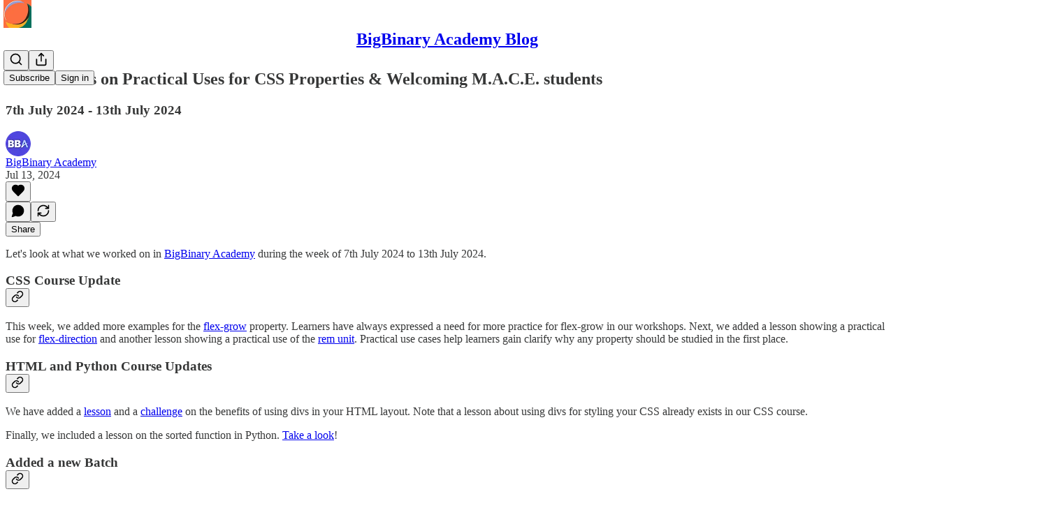

--- FILE ---
content_type: application/javascript
request_url: https://substackcdn.com/bundle/static/js/8044.54e469ae.js
body_size: 2579
content:
"use strict";(self.webpackChunksubstack=self.webpackChunksubstack||[]).push([["8044"],{73484:function(e,t,n){n.d(t,{gJ:()=>a}),n(10201),n(32485);var r=n(17402);n(89490),n(10996),n(36372),n(50587);let o=(0,r.createContext)({initialTab:"settings",isDrawerOpen:()=>!1,openDrawerId:null,setInitialTab:()=>void 0,setIsDrawerOpen:()=>void 0,setPreventChange:()=>void 0});function a(){return(0,r.useContext)(o)}},3479:function(e,t,n){n.d(t,{j2:()=>c});var r=n(86500);let o=["sort"],a=["sort","selection"],l=[];function u(e,t){let n;try{n=new URL("".concat(location.protocol,"//").concat(location.host).concat(e))}catch(t){n=new URL(e)}for(let e of n.searchParams.keys())(t?a:o).includes(e)||n.searchParams.delete(e);return n.toString()}function c(e){setTimeout(()=>(function(e){var t,n;let{previous:o,url:a}=e;if("undefined"==typeof window)return;let c=u(a,!1),i=u(a,!0),{head:s}=document;null==(t=s.querySelector("link[rel=canonical]"))||t.setAttribute("href",c),null==(n=s.querySelector('meta[property="og:url"]'))||n.setAttribute("content",i),l.push(a),setTimeout(()=>{(0,r.YT)({previous:o,url:a})},100)})(e),0)}},94874:function(e,t,n){n.d(t,{F:()=>T});var r=n(69277),o=n(70408),a=n(10201),l=n(46271),u=n(94729),c=n(56804),i=n(12501),s=n(36372),d=n(70486),v=n(46453),m=n(29611),p=n(15567),f=n(28700);function T(e){let{source:t}=e,n=function(e){let{source:t}=e,n=(0,d.wA)(),a=(0,i.st)({pathname:"/api/v1/messages/dm/start",method:"POST"}),l=async e=>{let r=await a.refetch({json:{user_ids:e,source:t}});return r instanceof Error||n({type:"conversation-load_more",payload:{edge:"before",cursor:null,page:r}}),r};return(0,o._)((0,r._)({},a),{handleStart:l})}({source:t}),T=(0,m.v)(),h=(0,s.d)(),y=(0,l.Jd)(),{onboardingModalRef:E,requireLogin:b}=(0,v.eE)(),g=async e=>{var t;if(!y)return b?b():E.current?E.current.open():T(Error("Onboarding modal not found"),"Could not start conversation."),!1;let r=await n.handleStart(e);return r instanceof Error?(r instanceof u.fk&&(null==(t=r.body)?void 0:t.type)==="profile_not_set_up"?h.popToast(()=>(0,a.Y)(s.y,{text:"Please set up your profile before sending a message.",cta:"Set up profile",href:(0,f.W$)({utm_source:"substack",utm_campaign:"chat_dm_button",redirect:window.location}),localNavigation:!1})):T(r,"Could not start conversation."),!1):((0,c.z)((0,p.tv)(r.thread.id)),!0)};return(0,o._)((0,r._)({},n),{handleStart:g})}},29611:function(e,t,n){n.d(t,{v:()=>l});var r=n(10201),o=n(94729),a=n(36372);function l(){let e=(0,a.d)();return(t,n)=>{e.popToast(()=>(0,r.Y)(a.y,{text:(0,o.Qd)(t,n)}))}}},1235:function(e,t,n){n.d(t,{A:()=>y});var r=n(10201),o=n(45994),a=n(78659),l=n.n(a),u=n(63122),c=n(55584),i=n(72985),s=n(25027),d=n(68410),v=n(76977),m=n(68940),p=n(66511),f=n(59294),T=n(59537),h=n(57732);let y=e=>{let{mediaRef:t,isFocused:n,disableShortcuts:a,disableTooltips:y=!1,hideVolumeBar:E=!1}=e,{isMobile:b}=(0,d.sM)(),[g,_]=(0,o.J0)(0),[A,C]=(0,o.J0)(!1),[I,k]=(0,o.J0)(!1),w=(0,o.li)(null),L=e=>{let n=0;if(w.current){var r;let o=w.current.getBoundingClientRect(),a=(e.clientX-o.left)/o.width;_(n=l()(a,0,1)),localStorage.setItem("video_player:volume",n.toString()),(null==(r=t.current)?void 0:r.player)&&(t.current.player.volume=n)}A&&n>0&&S()},N=e=>{k(!0),L(e)},O=()=>{k(!1),document.removeEventListener("mousemove",N),document.removeEventListener("mouseup",O),document.removeEventListener("selectstart",R)},R=e=>{I&&e.preventDefault()};(0,o.vJ)(()=>{var e,n,r,o,a,u;let c=parseFloat(null!=(o=localStorage.getItem("video_player:volume"))?o:"");if(C(null!=(a=null==(n=t.current)||null==(e=n.player)?void 0:e.muted)&&a),isNaN(c))(null==(r=t.current)?void 0:r.player)&&_(t.current.player.volume);else{let e=l()(c,0,1);_(e),(null==(u=t.current)?void 0:u.player)&&(t.current.player.volume=e)}return()=>{document.removeEventListener("mousemove",N),document.removeEventListener("mouseup",O),document.removeEventListener("selectstart",R)}},[]);let S=()=>{var e;(null==(e=t.current)?void 0:e.player)&&(t.current.player.muted=!A)},Y=()=>{var e;(null==(e=t.current)?void 0:e.player)&&C(t.current.player.muted)};return(0,o.vJ)(()=>{var e;return(null==(e=t.current)?void 0:e.player)&&t.current.player.addEventListener("volumechange",Y),()=>{var e;(null==(e=t.current)?void 0:e.player)&&t.current.player.removeEventListener("volumechange",Y)}},[]),(0,f._N)("m",S,n&&!a),(0,r.FD)(v.Ye,{className:h.A.mainContainer,justifyContent:"center",alignItems:"center",position:"relative",children:[(0,r.Y)(p.m_,{disabled:y,text:A?"Unmute":"Mute",trailing:a?void 0:(0,r.Y)(m.u,{children:"M"}),children:(0,r.Y)(T.A,{onClick:S,children:A?(0,r.Y)(u.A,{size:18}):g>.6||b?(0,r.Y)(c.A,{size:18}):g>.3?(0,r.Y)(i.A,{size:18}):(0,r.Y)(s.A,{size:18})})}),!b&&!E&&(0,r.Y)(v.Ye,{className:h.A.volumeBarContainer,justifyContent:"center",alignItems:"center",onMouseDown:e=>{e.preventDefault(),k(!0),L(e),document.addEventListener("mousemove",N),document.addEventListener("mouseup",O),document.addEventListener("selectstart",R)},children:(0,r.Y)("div",{className:h.A.volumeBar,ref:w,children:(0,r.Y)("div",{className:h.A.volumeLevel,style:{width:"".concat(100*g,"%")}})})})]})}},17031:function(e,t,n){n.d(t,{D:()=>s});var r=n(69277),o=n(70408),a=n(11993),l=n(95147),u=n(41245);let c={large:{desktop:{charactersTruncateTo:800,charactersTruncateIfOver:860,linesTruncateTo:8,linesTruncateIfOver:9},mobile:{charactersTruncateTo:440,charactersTruncateIfOver:500,linesTruncateTo:8,linesTruncateIfOver:9}},medium:{desktop:{charactersTruncateTo:500,charactersTruncateIfOver:560,linesTruncateTo:6,linesTruncateIfOver:8},mobile:{charactersTruncateTo:320,charactersTruncateIfOver:420,linesTruncateTo:6,linesTruncateIfOver:8}},small:{desktop:{charactersTruncateTo:340,charactersTruncateIfOver:400,linesTruncateTo:4,linesTruncateIfOver:6},mobile:{charactersTruncateTo:210,charactersTruncateIfOver:210,linesTruncateTo:4,linesTruncateIfOver:4}}},i={desktop:{TRUNCATED_LINES:32,TRUNCATED_CHARACTERS:2400},mobile:{TRUNCATED_LINES:20,TRUNCATED_CHARACTERS:1e3}};function s(e,t){var n,s,d,v;let{truncationProfile:m="medium",isMobile:p}=t,{charactersTruncateTo:f,charactersTruncateIfOver:T,linesTruncateTo:h,linesTruncateIfOver:y}=c[s=e,"small"!==(d=m)&&(null==(v=s.attachments)?void 0:v.length)?"small":d][p?"mobile":"desktop"],E=function e(t){let n=null;if(t)if(n=(0,o._)((0,r._)({},t),{content:void 0,text:void 0}),null==t?void 0:t.content)for(let r of(n.content=[],t.content)){let t=e(r);t&&n.content.push(t)}else{var l,u;let e=null==(l=t.marks)?void 0:l.find(e=>"link"===e.type);(null==e||null==(u=e.attrs)?void 0:u.href)?n.text=(0,a.H)(e.attrs.href):n.text=t.text}return n}(null!=(n=null==e?void 0:e.body_json)?n:(null==e?void 0:e.body)?{type:"doc",attrs:{schemaVersion:"v1"},content:e.body.split("\n\n").map(e=>({type:"paragraph",content:[{type:"text",text:e}]}))}:null),b=(0,l.B)(E)>T,g=(0,l.M)(E)>y;if(!E||!(b||g))return{bodyJson:E,truncatedBodyJson:E,isTruncated:!1,shouldExpandInline:!1};let _=E,A=!1,C=0;if(b){let e=(0,u.x)(_,{limit:f});_=e.doc,A=e.isTruncated,C=(0,l.B)(E)-(0,l.B)(_)}let I=!1,k=0;if(g&&_){let e=(0,u.Z)(_,h);_=e.doc,I=e.isTruncated,k=(0,l.M)(E)-(0,l.M)(_)}return{bodyJson:E,truncatedBodyJson:_,isTruncated:A||I,shouldExpandInline:k<i[p?"mobile":"desktop"].TRUNCATED_LINES&&C<i[p?"mobile":"desktop"].TRUNCATED_CHARACTERS}}}}]);

--- FILE ---
content_type: application/javascript
request_url: https://substackcdn.com/bundle/static/js/3227.41a3b526.js
body_size: 2993
content:
"use strict";(self.webpackChunksubstack=self.webpackChunksubstack||[]).push([["3227"],{56335:function(e,t,r){r.d(t,{A:()=>n});let n={placeholder:"placeholder-ICMYsF",pulse:"pulse-_o4ZmV"}},51440:function(e,t,r){r.d(t,{PC:()=>c,U6:()=>u});var n=r(32641),a=r(10201),o=r(17402);let u=(0,o.createContext)({country:"US"});function c(e){var{children:t}=e,r=(0,n._)(e,["children"]);let c=(0,o.useMemo)(()=>r,Object.values(r));return(0,a.Y)(u.Provider,{value:c,children:t})}u.displayName="LocaleContext"},74894:function(e,t,r){r.d(t,{M$:()=>u,Om:()=>s,Zu:()=>c});var n=r(83673),a=r.n(n);r(47307),r(94729),r(16291),r(56458);var o=r(46009);function u(e,t){var r;return null!=(r=(null==t?void 0:t.cover_image)||(null==t?void 0:t.podcast_art_url)||(null==e?void 0:e.podcast_art_url))?r:null}let c=e=>{var t,r;let n,u=null!=(r=null==(t=e.sections)?void 0:t.filter(e=>{let{is_podcast:t}=e;return t}).map(t=>{var r;let n=(0,o.lL)({pub:e,section:t});return{slug:t.slug,podcastTitle:null!=(r=n.title)?r:"",description:n.description,artUrl:n.artUrl,sectionId:t.id}}))?r:[];return e.podcast_enabled&&(n=(0,o.j_)({pub:e})),a()([n&&{slug:e.subdomain,podcastTitle:n.title,description:n.description,artUrl:n.artUrl,sectionId:null},...u])};function s(e){var t,r;let{pub:n,section:a}=e;return a?null!=(t=a.spotify_podcast_settings)?t:null:null!=(r=n.spotify_podcast_settings)?r:null}},67250:function(e,t,r){r.d(t,{H:()=>o});var n=r(84605),a=r(67140);function o(e){let{value:t,format:r,currency:o,currencyIsMinorUnits:u}=e,{userLocale:c}=(0,n.GO)();return(0,a.V)(t,r,o,u,c)}},21398:function(e,t,r){r.d(t,{Ic:()=>l,fG:()=>d,vZ:()=>f});var n=r(69277),a=r(70408),o=r(32641),u=r(10201),c=r(50172),s=r(17402),i=r(12501);function l(e){return(0,c.createElement)(p,(0,a._)((0,n._)({},e),{key:e.module}))}function d(e){return(0,c.createElement)(m,(0,a._)((0,n._)({},e),{key:e.module,ref:e.innerRef}))}function f(e){let{module:t,onRequest:r,fetchImmediately:n=!0}=e,a=I.has(t),o=(0,i.qK)(()=>D(t,r),[],{auto:n&&!a,initialResult:a?I.get(t):null});return o.error&&console.error(o.error),{error:o.error,isLoading:o.isLoading,result:o.result,fetch:o.refetch}}function p(e,t){var r;let{onRequest:c,resolve:i,module:l,whileLoading:d,ifError:p}=e,m=(0,o._)(e,["onRequest","resolve","module","whileLoading","ifError"]),{error:I,isLoading:D,result:b}=f({module:l,onRequest:c});return(0,u.Y)(u.FK,{children:I?null!=(r=null!=p?p:d)?r:"Error":D||!b?null!=d?d:null:(0,s.createElement)(i(b),(0,a._)((0,n._)({},m),{ref:t}))})}let m=(0,s.forwardRef)(p),I=new Map;async function D(e,t){let r=I.get(e);return r||(r=await t(),I.set(e,r)),r}},3843:function(e,t,r){r.d(t,{Fh:()=>c,ai:()=>s,im:()=>n,wk:()=>a});let n={test1:"SubstackInc",badnews:"ryangrim",dmortberg:"danielortberg",offthechain:"APompliano",on:"SubstackInc",petition:"petition",popularinformation:"JuddLegum",shane:"shanesnow",signalproblems:"A_W_Gordon",sinocism:"niubi",taibbi:"mtaibbi",thefirstand15th:"tressiemcphd",thenewsletter:"jbouie",numlock:"WaltHickey"},a=600;var o,u,c=((o={}).ARR10K="arr10k",o.ARR1K="arr1k",o),s=((u={}).List1K="list1k",u.List100="list100",u)},54584:function(e,t,r){r.d(t,{Ns:()=>o});var n=r(69843),a=r.n(n);let o=(e,t,r)=>{var n,o,u,c,s;if(!e||!t||!r||!e.allow_upgrades||t.is_founding||(null==(n=t.plan)?void 0:n.interval)==="year"&&!(null==(o=r.metadata)?void 0:o.founding)||(null==(u=t.plan)?void 0:u.interval)==="month"&&"month"===r.interval)return!1;return!!e&&!!r&&(!("error"in e)||!e.error)&&(null==(c=r.metadata)?!void 0:!c.unlimited_group)&&((null==(s=r.metadata)?void 0:s.no_coupons)?"founding_only"in e&&!!e.founding_only&&!!r.metadata.founding||"include_founding_plans"in e&&!!e.include_founding_plans&&!!r.metadata.founding:"forever"!==r.interval&&(!e.yearly_only||"year"===r.interval)&&(!e.monthly_only||"month"===r.interval)&&("repeating"!==e.duration||("month"!==r.interval||!!a()(e.duration_in_months)||e.duration_in_months%r.interval_count==0)&&("year"!==r.interval||!!a()(e.duration_in_months)||e.duration_in_months%(12*r.interval_count)==0))&&(!e.amount_off||!e.currency||e.currency===r.currency))}},75914:function(e,t,r){r.d(t,{j3:()=>a,tL:()=>o});var n,a=((n={}).Base="base",n.Secondary="secondary",n.Topic="topic",n.Category="category",n);function o(e,t){var r,n;return"post"===e.type&&!!e.mediaClip||"comment"===e.type&&!!(null==(r=e.comment.attachments)?void 0:r.some(e=>"post"===e.type&&e.mediaClip))||(t&&"attachments"in t?!!(null==(n=t.attachments)?void 0:n.some(e=>"post"===e.type&&e.mediaClip)):!!(t&&"mediaClip"in t&&t.mediaClip))}},48863:function(e,t,r){function n(e){if(null==e)return{};try{var t,r,n;let a=new URL(e);if("substack:"!==a.protocol)return{};let o={},u=a.pathname.split("/").filter(e=>e.length>0),c=new URLSearchParams(a.search),s={};c.forEach((e,t)=>{s[t]=e}),Object.keys(s).length>0&&(o.queryParams=s);let i=a.host;if(null==i&&0===Object.keys(s).length)return o;switch(i){case"users":u[0]&&"me"!==u[0]&&(o.surface="profile",o.userID=Number(u[0]),o.surfaceID=o.userID);break;case"posts":case"post":u[0]&&(o.postID=Number(u[0]),o.surface="post",o.surfaceID=o.postID),"comments"===u[1]&&(o.commentID=u[2],o.surface="post-comment",o.surfaceID=Number(u[0]),u[2]&&(o.surfaceID=Number(o.commentID)));break;case"publications":u[0]&&(o.publicationID=Number(u[0]),o.surface="publication",o.surfaceID=o.publicationID),"posts"===u[1]&&u[2]&&(o.slug=u[2],o.surface="post",o.surfaceID=o.slug),"drafts"===u[1]&&u[2]&&(o.draftID=u[2]),"chat"===u[1]&&(o.surface="publication-chat",o.surfaceID=o.publicationID),"threads"===u[1]&&(o.surface="publication-threads",o.surfaceID=o.publicationID);break;case"notes":o.surface="notes",u[0]&&(o.noteID=u[0],o.surfaceID=o.noteID,"module"===u[0]&&null!=u[1]&&(o.surface="notes-module",o.surfaceID=u[1]));break;case"communityPosts":u[0]&&(o.communityPostID=u[0],o.surface="community-post",o.surfaceID=o.communityPostID);break;case"communityComments":u[0]&&(o.replyID=u[0],o.surface="community-comments",o.surfaceID=o.replyID);break;case"messages":"dm"===u[0]&&(o.surface="dm","user"===u[1]&&u[2]?o.userID=Number(u[2]):u[1]&&(o.threadID=u[1],o.surface="dm-thread",o.surfaceID=o.threadID,"reply"===u[2]&&u[3]&&(o.messageID=u[3],o.surface="dm-reply",o.surfaceID=o.messageID)));break;case"accept-gift":u[0]&&(o.giftID=u[0],o.surfaceID=o.giftID,o.surface="accept-gift");break;case"send-reader-gifts":u[0]&&(o.giftID=u[0],o.surfaceID=o.giftID,o.surface="send-reader-gift");break;case"post-collection":u[0]&&(o.collectionID=u[0]);break;case"live-stream":u[0]&&(o.streamID=u[0],o.surface="live-stream",o.surfaceID=o.streamID,"invite"===u[1]&&u[2]&&(o.inviteID=u[2]));break;case"feed":o.surface="feed","topic"===u[0]&&u[1]?(o.topicID=u[1],o.surface="feed-topic",o.surfaceID=o.topicID):u[0]&&(o.noteID=u[0],o.surfaceID=o.noteID);break;case"post-composer":u[0]&&(o.draftID=u[0]);break;case"media-feed":u[0]&&(o.surface="media-feed",o.noteID=u[0],o.surfaceID=o.noteID);break;case"publication":u[0]&&(o.publicationID=Number(u[0]),o.surface="publication",o.surfaceID=o.publicationID,"post"===u[1]&&u[2]&&(o.postID=Number(u[2]),o.surface="post",o.surfaceID=o.postID));break;case"leaderboard":u[0]&&(o.surface="leaderboard",o.surfaceID=u[0]);break;case"user-suggestions":o.surface="user-suggestions";break;case"search":o.surface="app-search";break;case"discover":o.surface="discover"}return s.query&&(o.query=s.query,"app-search"===o.surface&&(o.surfaceID=o.query)),s.url&&(o.url=s.url),null!=s.name&&null!=s.id&&(o.categoryID=s.id,"discover"===o.surface&&(o.surfaceID=o.categoryID)),(null!=s.postId||null!=s.post_id)&&(o.postID=Number(null!=(t=s.postId)?t:s.post_id),o.surface="posts"===i?"post":i,o.surfaceID=o.postID),(null!=s.publicationId||null!=s.publication_id)&&(o.publicationID=Number(null!=(r=s.publicationId)?r:s.publication_id),o.surface="posts"===i?"post":i,o.surfaceID=null!=(n=o.postID)?n:o.publicationID),null!=o.publicationID&&isNaN(o.publicationID)&&delete o.publicationID,null!=o.userID&&isNaN(o.userID)&&delete o.userID,null!=o.postID&&isNaN(o.postID)&&delete o.postID,null!=o.surfaceID&&"string"!=typeof o.surfaceID&&isNaN(o.surfaceID)&&delete o.surfaceID,o}catch(e){return{}}}r.d(t,{qc:()=>n}),r(92636)},80856:function(e,t,r){r.d(t,{Ru:()=>o,_:()=>s,an:()=>i,gB:()=>c,iQ:()=>u,lk:()=>a});var n=r(92636);let a=function(){let{utm_source:e}=arguments.length>0&&void 0!==arguments[0]?arguments[0]:{};return(0,n.yR)("".concat((0,n.Ew)(),"/tos"),{utm_source:e})},o=function(){let{pub:e,utm_source:t}=arguments.length>0&&void 0!==arguments[0]?arguments[0]:{};return e?(0,n.yR)("".concat((0,n.$_)(e),"/tos"),{utm_source:t}):a({utm_source:t})},u=function(){let{utm_source:e}=arguments.length>0&&void 0!==arguments[0]?arguments[0]:{};return"".concat((0,n.yR)("".concat((0,n.Ew)(),"/ccpa"),{utm_source:e}),"#personal-data-collected")},c=function(){let{utm_source:e,hash:t=null}=arguments.length>0&&void 0!==arguments[0]?arguments[0]:{};return"".concat((0,n.yR)("".concat((0,n.Ew)(),"/privacy"),{utm_source:e})).concat(t?"#".concat(t):"")},s=function(){let{pub:e,utm_source:t,hash:r=null}=arguments.length>0&&void 0!==arguments[0]?arguments[0]:{};if(!e)return"".concat(c({utm_source:t,hash:r}));let a=r?"#".concat(r):"";return"".concat((0,n.yR)("".concat((0,n.$_)(e),"/privacy"),{utm_source:t})).concat(a)},i=function(){let{utm_source:e}=arguments.length>0&&void 0!==arguments[0]?arguments[0]:{};return"".concat((0,n.yR)("".concat((0,n.Ew)(),"/accessibility"),{utm_source:e}))}}}]);

--- FILE ---
content_type: application/javascript
request_url: https://substackcdn.com/bundle/static/js/8116.cba0be4f.js
body_size: 20041
content:
"use strict";(self.webpackChunksubstack=self.webpackChunksubstack||[]).push([["8116"],{61060:function(e,t,n){n.d(t,{A:()=>i});let i={root:"root-LeqPP3",badge:"badge-WYVub3",circle:"circle-_ZTVoA"}},63558:function(e,t,n){n.d(t,{A:()=>s});var i=n(69277),r=n(70408),l=n(32641),o=n(10201),a=n(97731);let s=e=>{var{size:t=20,fill:n="var(--color-fg-primary)"}=e,s=(0,l._)(e,["size","fill"]);return(0,o.Y)(a.A,(0,r._)((0,i._)({},s),{name:"PauseIconFilled",svgParams:{viewBox:"0 0 20 20"},width:t,height:t,fill:n,children:(0,o.Y)("path",{stroke:"none",d:"M5.29883 17.9082H7.52539C8.375 17.9082 8.82422 17.459 8.82422 16.5996V3.29883C8.82422 2.41016 8.375 2 7.52539 2H5.29883C4.44922 2 4 2.44922 4 3.29883V16.5996C4 17.459 4.44922 17.9082 5.29883 17.9082ZM12.3984 17.9082H14.6152C15.4746 17.9082 15.9141 17.459 15.9141 16.5996V3.29883C15.9141 2.41016 15.4746 2 14.6152 2H12.3984C11.5391 2 11.0898 2.44922 11.0898 3.29883V16.5996C11.0898 17.459 11.5391 17.9082 12.3984 17.9082Z"})}))}},43510:function(e,t,n){n.d(t,{A:()=>s});var i=n(69277),r=n(70408),l=n(32641),o=n(10201),a=n(97731);let s=e=>{var{size:t=20,fill:n="var(--color-fg-primary)"}=e,s=(0,l._)(e,["size","fill"]);return(0,o.Y)(a.A,(0,r._)((0,i._)({},s),{name:"PlayIconFilled",svgParams:{viewBox:"0 0 20 20"},width:t,height:t,fill:n,children:(0,o.Y)("path",{stroke:"none",d:"M5.04688 18.5527C5.4375 18.5527 5.76953 18.3965 6.16016 18.1719L17.5469 11.5898C18.3574 11.1113 18.6406 10.7988 18.6406 10.2812C18.6406 9.76367 18.3574 9.45117 17.5469 8.98242L6.16016 2.39063C5.76953 2.16602 5.4375 2.01953 5.04688 2.01953C4.32422 2.01953 3.875 2.56641 3.875 3.41602V17.1465C3.875 17.9961 4.32422 18.5527 5.04688 18.5527Z"})}))}},59307:function(e,t,n){n.d(t,{A:()=>a});var i=n(69277),r=n(70408),l=n(10201),o=n(97731);let a=e=>(0,l.Y)(o.A,(0,r._)((0,i._)({},e),{name:"PlayIconRounded",svgParams:{height:16,width:16},stroke:"none",children:(0,l.Y)("path",{d:"M3.35866 16C2.58101 16 2 15.4101 2 14.4447V1.55531C2 0.598883 2.58101 0 3.35866 0C3.75196 0 4.10056 0.134078 4.54749 0.393296L15.1575 6.54302C15.9531 7.00782 16.3106 7.39218 16.3106 8C16.3106 8.61676 15.9531 9.00112 15.1575 9.45698L4.54749 15.6067C4.10056 15.8659 3.75196 16 3.35866 16Z"})}))},78895:function(e,t,n){n.d(t,{A:()=>a});var i=n(69277),r=n(70408),l=n(10201),o=n(97731);let a=e=>(0,l.FD)(o.A,(0,r._)((0,i._)({},e),{name:"SubstackLogoIcon",svgParams:{height:18,width:16,fill:"#ff6719",stroke:"none"},children:[(0,l.Y)("path",{d:"M16 4H0V6H16V4Z"}),(0,l.Y)("path",{d:"M0 8V18L7.9993 13.534L16 18V8H0Z"}),(0,l.Y)("path",{d:"M16 0H0V2H16V0Z"})]}))},4334:function(e,t,n){n.d(t,{AI:()=>ec,at:()=>eu,TV:()=>ey,jB:()=>ef,I:()=>ed,Z1:()=>em,sZ:()=>ev,cX:()=>eh,W1:()=>eY,mj:()=>ep,H$:()=>eg,b3:()=>e_});var i=n(69277),r=n(10201),l=n(32485),o=n.n(l),a=n(69843),s=n.n(a),d=n(60250),c=n(17402),u=n(78895),h=n(2977),m=n(70408),f=n(84605),p=n(53989),v=n(85478),g=n(78338);let _=e=>{let{pub:t,isChatActive:n,isMeetingsActive:i}=e,{language:r}=(0,f.GO)(),{getSettingFor:l}=(0,p.Pu)(),{getConfigFor:o}=(0,v.mJ)(),a=!!o("publication_tabs_reorder"),s=!!l("notes_feed_enabled"),d=!!(l("reader_referrals_enabled")&&l("reader_referrals_leaderboard_enabled")),u=!!l("group_sections_and_podcasts_in_menu_enabled"),h=(0,c.useMemo)(()=>(0,g.Bf)(t.navigationBarItems||[],{isFeedEnabled:s,isChatActive:!!n,isChatEnabled:!!t.threads_v2_enabled,isMeetingsActive:!!i,hasMultipleNewsletters:t.sections&&t.sections.length>0,isReaderReferralsLeaderboardActive:d,language:r,useReordering:a}).filter(e=>!e.is_hidden),[t.navigationBarItems,t.threads_v2_enabled,t.sections,s,n,i,d,r,a]);return(0,c.useMemo)(()=>F({groupNewsletters:u,navBarItems:h,pub:t,language:r}),[u,h,t,r])};var y=n(75107),w=n(87677),Y=n(8853),b=n(37767),C=n(68410),k=n(76977),A=n(88774);function x(e){let{className:t,hideBorders:n,items:i,menuItemClassName:l,selectedMenuItemClassName:a,selectedSlug:s,pub:u,maxWidth:h}=e,{isMobile:m}=(0,C.sM)(),f=(0,c.useRef)(null),[p,v]=(0,c.useState)(!1),[g,_]=(0,c.useState)(!1);function x(e){let{scrollLeft:t,scrollWidth:n,clientWidth:i}=e;v(t>10),_(n-(i+t)>10)}let S=e=>()=>{let{current:t}=f;t&&t.scrollBy({left:250*e,behavior:"smooth"})};return(0,c.useEffect)(()=>{x(f.current)},[]),(0,r.Y)("div",{className:o()("overflow-list-container",t),style:{maxWidth:h},children:(0,r.FD)(k.Ye,{borderBottom:n?void 0:"detail",borderTop:n||m?void 0:"detail",className:o()("section-bar",{scroll:!0,"overflow-left":p,"overflow-right":g}),font:"text",height:m?44:48,justifyContent:m?"start":"center",paddingX:4,position:"relative",children:[(0,r.Y)("div",{ref:f,className:"overflow-items",onScroll:e=>x(e.target),children:i.map(e=>{let{label:t,href:n,slug:i,isNative:d,onClick:c,noFollow:h,subItems:m,newTab:f}=e;return m?(0,r.Y)(A.W1,{placement:"bottom-start",trigger:(0,r.Y)("div",{className:o()("menu-item",{selected:i===s},l,a&&{[a]:i===s}),children:(0,r.FD)(b.A,{native:d,rel:h?"nofollow":null,onClick:c,children:[(0,r.Y)("span",{className:"overflow-item-text",children:t}),(0,r.Y)(y.A,{className:"chevron-_e2GYQ",size:16})]})}),children:m.map(e=>{let{label:t,href:n,isNative:i,onClick:l,noFollow:o,logoUrl:a}=e,s=a||(null==u?void 0:u.logo_url);return(0,r.Y)(A.Dr,{href:n,leading:s?(0,r.Y)(Y.c,{height:24,radius:"xs",src:s,width:24}):null,native:i,rel:o?"nofollow":void 0,onClick:l,children:t})})}):(0,r.Y)("div",{className:o()("menu-item",{selected:i===s},l,a&&{[a]:i===s}),children:(0,r.Y)(b.A,{href:n,native:d,newTab:f,rel:h?"nofollow":null,onClick:c,children:(0,r.Y)("span",{className:"overflow-item-text",children:t})})})})}),(0,r.Y)("div",{className:"left-button",children:(0,r.Y)("div",{className:"scroll-button-hitbox",role:"button",onClick:S(-1),children:(0,r.Y)(d.A,{strokeWidth:1.5})})}),(0,r.Y)("div",{className:"right-button",children:(0,r.Y)("div",{className:"scroll-button-hitbox",role:"button",onClick:S(1),children:(0,r.Y)(w.A,{strokeWidth:1.5})})})]})})}var S=n(96400),N=n(4016),I=n(49807),L=n(82776);let E={zeteo:{121146:"We’re Not Kidding"}},D=["/about","/chat","/archive","/newsletters","/videos","/watch"],T=e=>{let{isChatActive:t,isMeetingsActive:n,pub:i,selectedSectionId:l,hideBorders:o,maxWidth:a}=e,s=_({pub:i,isChatActive:t,isMeetingsActive:n});return(0,r.Y)(x,{items:s,className:"sections-overflow",selectedSlug:l,pub:i,hideBorders:o,maxWidth:a})},F=e=>{let{groupNewsletters:t,navBarItems:n,pub:i,language:r}=e,{iString:l}=S.TH.i(r),o=[];o.push({href:"/",label:l("Home"),slug:"/home"}),i.podcast_enabled&&i.show_pub_podcast_tab&&o.push({href:"/podcast",label:l("Podcast"),slug:"/podcast"});let a=[];return(0,N.ob)({pub:i})?a=B({navBarItems:n,groups:[{label:"Shows",condition:e=>!!e.section}]}):(0,N.wj)({pub:i})?a=B({navBarItems:n,groups:[{condition:e=>{var t;return(null==(t=e.section)?void 0:t.id)===118995},excludeFromOthers:!0,isStandalone:!0},{condition:e=>{var t;return(null==(t=e.section)?void 0:t.id)===121146},excludeFromOthers:!0,isStandalone:!0},{label:"Shows",condition:e=>{var t,n;return!!(null==(t=e.section)?void 0:t.is_podcast)||(null==(n=e.postTag)?void 0:n.slug)==="townhall"}},{label:"Columns",condition:e=>{var t,n,i;return!!e.section&&!(null==(t=e.section)?void 0:t.is_podcast)&&![132068,243259,214805].includes(null!=(i=null==(n=e.section)?void 0:n.id)?i:-1)}},{label:"Documentaries",condition:e=>{var t,n;return[132068,214805,243259].includes(null!=(n=null==(t=e.section)?void 0:t.id)?n:-1)}}]}):(0,N.s7)({pub:i})?(o.push({href:"/watch",label:"Watch",slug:"/watch"}),o.push({href:"/listen",label:"Shows",slug:"/listen"}),a=B({navBarItems:n.filter(e=>"/watch"!==e.link_url&&(!e.section||!e.section.is_podcast||(0,L.sectionIsSpecificallyMarkedAsNewsletter)({section:e.section,pub:i}))),groups:[{label:"Newsletters",condition:e=>!!e.section}]})):a=(0,N.d4)({pub:i})?B({navBarItems:n,groups:[{label:"Projects",condition:e=>{var t,n;return[146942,146943,150226].includes(null!=(n=null==(t=e.section)?void 0:t.id)?n:-1)},excludeFromOthers:!0},{label:"News / Research",condition:e=>{var t,n;return[146936,146935].includes(null!=(n=null==(t=e.section)?void 0:t.id)?n:-1)},excludeFromOthers:!0},{label:"Calls-to-Action",condition:e=>{var t,n;return[146939,146941,146949].includes(null!=(n=null==(t=e.section)?void 0:t.id)?n:-1)},excludeFromOthers:!0},{label:"Recommendations",condition:e=>{var t,n;return[146958].includes(null!=(n=null==(t=e.section)?void 0:t.id)?n:-1)||"https://bookshop.org/shop/globalfreedoms"===e.link_url},excludeFromOthers:!0},{label:"Podcasts",condition:e=>{var t;return!!(null==(t=e.section)?void 0:t.is_podcast)},excludeFromOthers:!0}]}):t?B({navBarItems:n,groups:[{label:l("Newsletters"),condition:e=>{var t;return!!e.section&&!(null==(t=e.section)?void 0:t.is_podcast)}},{label:l("Podcasts"),condition:e=>{var t;return!!(null==(t=e.section)?void 0:t.is_podcast)}}]}):n,[...o,...M({groupedNavBarItems:a,pub:i})]},B=e=>{let{navBarItems:t,groups:n}=e,i=[...t],r=[],l=[...t];for(let e of n)if(e.isStandalone){let t=i.find(e.condition);if(!t)continue;r.push(t),l=l.filter(e=>e!==t),e.excludeFromOthers&&(i=i.filter(e=>e!==t))}else{var o;let t=i.filter(e.condition);if(0===t.length)continue;r.push({label:null!=(o=e.label)?o:"Other",navBarItems:t}),l=l.filter(t=>!e.condition(t)),e.excludeFromOthers&&(i=i.filter(t=>!e.condition(t)))}return[...r,...l]},M=e=>{let{groupedNavBarItems:t,pub:n}=e;return t.map(e=>"navBarItems"in e?{label:e.label,subItems:e.navBarItems.map(e=>P({navBarItem:e,pub:n}))}:P({navBarItem:e,pub:n}))},P=e=>{var t,n,r,l,o,a;let{navBarItem:s,pub:d}=e;if(s.section){let e=s.section,a=e.is_podcast&&null!=(l=null==(n=d.sections.find(t=>t.id===e.id))||null==(t=n.podcastSettings)?void 0:t.podcast_art_url)?l:e.logo_url;return(0,m._)((0,i._)({label:null!=(o=null==(r=E[d.subdomain])?void 0:r[e.id])?o:(0,L.truncateText)(e.name,30),href:(0,I.Dor)(d,{section:e})},a?{logoUrl:a}:null),{slug:e.id})}let c=(0,g.DF)(s),u="link"===c&&!(s.standard_key||D.includes(null!=(a=s.link_url)?a:"")),h=u&&d.tier<2;return(0,m._)((0,i._)({href:(0,I.cSL)(d,s,{addBase:u}),label:(0,L.truncateText)((0,g.ly)(s),30)},h?{noFollow:h}:null,"page"===c?{isNative:!0}:null),{slug:(0,I.cSL)(d,s,{addBase:!1}),newTab:u})};var W=n(68349),z=n(35369);let R="visible-S5xqLB",O=e=>{let{isChatActive:t,isMeetingsActive:n,pub:i,selectedSectionId:l,maxWidth:a,withoutLeftPadding:s=!1,withoutRightPadding:d=!1}=e,{language:u}=(0,f.GO)(),{getSettingFor:h}=(0,p.Pu)(),{getConfigFor:m}=(0,v.mJ)(),_=!!m("publication_tabs_reorder"),y="100%"===a,[w,Y]=(0,c.useState)(!1),b=!!h("notes_feed_enabled"),C=!!(h("reader_referrals_enabled")&&h("reader_referrals_leaderboard_enabled")),A=F({groupNewsletters:!!h("group_sections_and_podcasts_in_menu_enabled"),navBarItems:(0,g.Bf)(i.navigationBarItems||[],{isFeedEnabled:b,isChatActive:!!t,isChatEnabled:!!i.threads_v2_enabled,isMeetingsActive:!!n,hasMultipleNewsletters:i.sections&&i.sections.length>0,isReaderReferralsLeaderboardActive:C,language:u,useReordering:_}).filter(e=>!e.is_hidden),pub:i,language:u}).flatMap(e=>e.subItems?e.subItems:e),x=(0,c.useRef)(null),[S,N]=(0,c.useState)(!1),[I,L]=(0,c.useState)(!1),E=(0,c.useCallback)(e=>{let{scrollLeft:t,scrollWidth:n,clientWidth:i}=e;y||N(t>10),L(n-(i+t)>10)},[y]);(0,c.useLayoutEffect)(()=>{x.current&&E(x.current)},[A,E]);let D=(0,c.useCallback)(()=>{x.current&&(x.current.scrollWidth>x.current.clientWidth?Y(!0):Y(!1))},[]);return(0,c.useLayoutEffect)(()=>(window.addEventListener("resize",D),D(),()=>{window.removeEventListener("resize",D)}),[D]),(0,r.Y)(k.pT,{justifyContent:"center",alignItems:"center",style:{width:a,minWidth:280},paddingX:16*!!y,children:(0,r.FD)("div",{className:"scrollWrapper-acnikR",children:[!y&&(0,r.Y)("div",{className:o()("fadeLeft-eSWM6i",S&&R),style:{marginRight:y?"16px":0}}),(0,r.Y)(k.Ye,{ref:x,justifyContent:w?"start":"center",gap:8,wrap:"nowrap",className:"scrollContainer-Zw8XO7",onScroll:e=>{E(e.target)},paddingY:8,paddingLeft:y||s?0:40,paddingRight:y||d?0:40,children:A.map(e=>{var t;let n=e.slug===l;return(0,r.Y)(z.$n,{priority:n?"primary":"secondary-outline",size:"sm",onClick:()=>{e.onClick?e.onClick():e.href&&(0,W.V2)(e.href,{local_navigation:!e.isNative})},rounded:!0,color:n?"inherit":"secondary",children:e.label},null!=(t=e.slug)?t:e.label)})}),(0,r.Y)("div",{className:o()("fadeRight-6i2p1g",I&&R),style:{marginLeft:y?"16px":0}})]})})};var H=n(13950);let V=e=>{let{menuItems:t,maxWidth:n,itemGap:i,moreButtonWidth:r,containerPadding:l=32,isFullWidth:o=!1,windowWidth:a="undefined"!=typeof window?window.innerWidth:0,isSmallScreen:s=!1}=e,d=(0,c.useRef)(null),u=(0,c.useRef)(null),h=(0,c.useRef)(null),[m,f]=(0,c.useState)([]),[p,v]=(0,c.useState)([]),[g,_]=(0,c.useState)(!1),y=(0,c.useCallback)(()=>{let e;if(!h.current)return;if(o)e=a-(s?20:40)-l;else if(n&&"number"==typeof n)e=n;else if(d.current)e=d.current.offsetWidth-l;else{if(!u.current)return;e=u.current.offsetWidth}let c=[];h.current.querySelectorAll(".measure-item").forEach((e,n)=>{let r=e.offsetWidth+i;t[n]&&c.push({item:t[n],width:r,index:n})});let m=0,p=0;for(let t=0;t<c.length;t++){let n=c[t];if(!n)continue;let i=m+n.width;if(t===c.length-1){i<=e&&(m=i,p++);break}if(i+r<=e)m=i,p++;else break}0===p&&c.length>0&&(p=c.length);let g=t.slice(0,p),y=t.slice(p);f(e=>e.length!==g.length||e.some((e,t)=>{var n;return e.slug!==(null==(n=g[t])?void 0:n.slug)})?g:e),v(e=>e.length!==y.length||e.some((e,t)=>{var n;return e.slug!==(null==(n=y[t])?void 0:n.slug)})?y:e),_(!0)},[t,n,o,a,s,i,r,l]);return(0,c.useLayoutEffect)(()=>{if(y(),!o)return window.addEventListener("resize",y),()=>{window.removeEventListener("resize",y)}},[y,o]),{measurementRef:h,containerRef:u,outerContainerRef:d,visibleItems:m,overflowItems:p,isReady:g}},j="chevron-fUHuKc",q=e=>{let{isChatActive:t,isMeetingsActive:n,pub:i,selectedSectionId:l,hideBorders:a,maxWidth:s}=e,{iString:d}=(0,f.GO)(),{isMobile:u}=(0,C.sM)(),h="100%"===s,[m,p]=(0,c.useState)("undefined"!=typeof window?window.innerWidth:0),v=m<=992,g=_({pub:i,isChatActive:t,isMeetingsActive:n}),{measurementRef:w,containerRef:x,outerContainerRef:S,visibleItems:N,overflowItems:I,isReady:L}=V({menuItems:g,maxWidth:s,itemGap:32,moreButtonWidth:80,containerPadding:32,isFullWidth:h,windowWidth:m,isSmallScreen:v});(0,c.useLayoutEffect)(()=>{let e=()=>{p(window.innerWidth)};return window.addEventListener("resize",e),()=>window.removeEventListener("resize",e)},[]);let E=(e,t,n)=>{let{label:l,href:a,isNative:s,onClick:d,noFollow:c,subItems:u,newTab:h}=e;return u?(0,r.Y)(A.W1,{placement:"bottom-start",trigger:(0,r.Y)("div",{className:o()("menu-item",{selected:t}),children:(0,r.FD)(b.A,{native:s,rel:c?"nofollow":null,onClick:d,children:[(0,r.Y)("span",{className:"overflow-item-text",children:l}),(0,r.Y)(y.A,{className:j,size:16})]})}),children:u.map(e=>{let t=e.logoUrl||(null==i?void 0:i.logo_url);return(0,r.Y)(A.Dr,{href:e.href,leading:t?(0,r.Y)(Y.c,{height:24,radius:"xs",src:t,width:24}):null,native:e.isNative,rel:e.noFollow?"nofollow":void 0,onClick:e.onClick,children:e.label},e.slug)})},n):(0,r.Y)("div",{className:o()("menu-item",{selected:t}),children:(0,r.Y)(b.A,{href:a,native:s,newTab:h,rel:c?"nofollow":null,onClick:d,children:(0,r.Y)("span",{className:"overflow-item-text",children:l})})},n)};return(0,r.FD)(r.FK,{children:[(0,r.Y)("div",{ref:w,className:"measurementContainer-Wd518f",children:g.map((e,t)=>(0,r.Y)("div",{className:"measure-item",children:E(e,!1,"measure-".concat(t))},t))}),(0,r.Y)("div",{ref:S,className:o()("overflow-list-container","sections-overflow"),style:{maxWidth:h?"100%":s,width:h?"100%":void 0,paddingLeft:h&&!v?20:void 0,paddingRight:h?20:void 0,visibility:L?"visible":"hidden"},children:(0,r.Y)(k.Ye,{ref:x,borderBottom:a?void 0:"detail",borderTop:a||u?void 0:"detail",className:"section-bar",font:"text",height:u?44:48,justifyContent:u||v?"start":"center",paddingX:4,position:"relative",children:(0,r.FD)("div",{className:"overflow-items",children:[N.map(e=>{var t;let n=e.slug===l;return E(e,n,null!=(t=e.slug)?t:e.label)}),I.length>0&&(0,r.Y)(A.W1,{placement:"bottom-start",trigger:(0,r.Y)("div",{className:"menu-item",children:(0,r.FD)(b.A,{children:[(0,r.Y)("span",{className:"overflow-item-text",children:d("More")}),(0,r.Y)(y.A,{className:j,size:16})]})}),children:I.map(e=>{let t=e.noFollow?null:e.logoUrl||(null==i?void 0:i.logo_url);return(0,r.Y)(A.Dr,{href:e.href,leading:t?(0,r.Y)(Y.c,{height:24,radius:"xs",src:t,width:24}):null,native:e.isNative,rel:e.noFollow?"nofollow":void 0,onClick:e.onClick,children:e.label},e.slug)})},"more-menu")]})})})]})},J=e=>{let{isChatActive:t,isMeetingsActive:n,pub:i,selectedSectionId:l,maxWidth:o}=e,{iString:a}=(0,f.GO)(),s="100%"===o,[d,u]=(0,c.useState)("undefined"!=typeof window?window.innerWidth:0),h=_({pub:i,isChatActive:t,isMeetingsActive:n}),{measurementRef:m,containerRef:p,visibleItems:v,overflowItems:g,isReady:w}=V({menuItems:h,maxWidth:o,itemGap:8,moreButtonWidth:80,containerPadding:32,isFullWidth:s,windowWidth:d});return(0,c.useLayoutEffect)(()=>{let e=()=>{u(window.innerWidth)};return window.addEventListener("resize",e),()=>window.removeEventListener("resize",e)},[]),(0,r.FD)(r.FK,{children:[(0,r.Y)("div",{ref:m,className:"measurementContainer-lK1Sqq",children:h.map((e,t)=>(0,r.Y)(z.$n,{className:"measure-item",priority:"secondary-outline",size:"sm",rounded:!0,color:"secondary",children:e.label},t))}),(0,r.Y)(k.pT,{justifyContent:"center",alignItems:"center",style:{width:s?"100%":o,minWidth:280,visibility:w?"visible":"hidden"},paddingX:16*!!s,children:(0,r.FD)(k.Ye,{ref:p,justifyContent:"center",gap:8,wrap:"nowrap",paddingY:8,children:[v.map(e=>{var t;let n=e.slug===l;return(0,r.Y)(z.$n,{priority:n?"primary":"secondary-outline",size:"sm",onClick:()=>{e.onClick?e.onClick():e.href&&(0,W.V2)(e.href,{local_navigation:!e.isNative})},rounded:!0,color:n?"inherit":"secondary",children:e.label},null!=(t=e.slug)?t:e.label)}),g.length>0&&(0,r.Y)(A.W1,{placement:"bottom-start",trigger:(0,r.FD)(z.$n,{priority:"secondary-outline",size:"sm",rounded:!0,color:"secondary",children:[a("More"),(0,r.Y)(y.A,{className:"chevron-J7_gYb",size:16})]}),children:g.map(e=>{let t=e.noFollow?null:e.logoUrl||(null==i?void 0:i.logo_url);return(0,r.Y)(A.Dr,{href:e.href,native:e.isNative,onClick:e.onClick,leading:t?(0,r.Y)(Y.c,{height:24,radius:"xs",src:t,width:24}):null,children:e.label},e.slug)})})]})})]})},K=()=>Math.max(document.documentElement.scrollTop||document.body.scrollTop,0),U=e=>{let{alwaysShow:t,disable:n,menuContentRef:i,menuHeight:r,ignoreScroll:l=!1}=e,o=(0,c.useRef)(!1),a=(0,c.useRef)(K()),s=(0,c.useRef)(K()),d=(0,c.useCallback)((e,t)=>{a.current=t,i.current&&(i.current.style.position=e,i.current.style.top="fixed"===e&&t>=0?"":"".concat(t,"px"))},[i]),u=(0,c.useCallback)(()=>{d("absolute",K()-r),o.current=!1},[r,d]),h=(0,c.useCallback)(e=>{let t=e.target;((null==t?void 0:t.classList.contains("footnote-number"))||(null==t?void 0:t.classList.contains("footnote-anchor")))&&(o.current=!0,setTimeout(u,0))},[u]),m=(0,c.useCallback)(()=>{var e;if(t)return void d("fixed",0);if(o.current)return;let l=s.current;s.current=K();let c=s.current,u=(null==(e=i.current)?void 0:e.style.position)==="fixed",h=c<=0||0>=(0,W.A9)(),m=c>=(0,W.A9)(),f=c>l,p=c<l;if(h)return void d("fixed",0);if(n)return void d("absolute",0);if(!m){if(f){if(u&&a.current>=0)return void d("absolute",c);if(!u&&a.current<c-r)return void d("fixed",-r)}if(p){if(a.current>c)return void d("fixed",c);let e=Math.max(c-r,0);if(a.current<e)return void d("absolute",e)}}},[t,i,n,d,r]);(0,c.useEffect)(()=>{if("undefined"!=typeof window&&!l)return window.addEventListener("scroll",m),window.addEventListener("click",h),m(),()=>{window.removeEventListener("scroll",m),window.removeEventListener("click",h)}},[n,h,m,d,l])};var G=n(86500),X=n(44333),$=n(81203),Z=n(75303),Q=n(63136),ee=n(37764),et=n(39318),en=n(57324);let ei={mainMenuContent:"mainMenuContent-DME8DR",profileContext:"profileContext-urkyyv",relative:"relative-ozgOAS",topBar:"topBar-pIF0J1",titleWithWordmark:"titleWithWordmark-GfqxEZ",titleContainer:"titleContainer-DJYq5v",overflowVisible:"overflowVisible-joA5t0",fullScreen:"fullScreen-Zzi89N",title:"title-oOnUGd",buttonsContainer:"buttonsContainer-SJBuep",logoContainer:"logoContainer-p12gJb",wordmark:"wordmark-WcDTTu",logoLeftAvatar:"logoLeftAvatar-XEWHpd",logoLeftWordmark:"logoLeftWordmark-FeTNhG",logoCenterPostAvatar:"logoCenterPostAvatar-MJBapZ",logoLeftPostAvatar:"logoLeftPostAvatar-lNfa5H",logoCenterPostWordmark:"logoCenterPostWordmark-j7Svao",logoLeftPostWordmark:"logoLeftPostWordmark-ERptdm",logoLeftNav:"logoLeftNav-eAaUI5",logoCenterSlot:"logoCenterSlot-xJtI3r",logoCenterPostSlot:"logoCenterPostSlot-qYOnTB",logoTopCenterSlot:"logoTopCenterSlot-hss6WZ",stackedTopCenter:"stackedTopCenter-TPTTqw",logoCenterPostLeftSlot:"logoCenterPostLeftSlot-EIqNto"},er=e=>{var t;let{pub:n,wordmarkHeight:i,homeHref:l,fullScreen:a=!1,isMinimized:s=!1}=e;return(0,r.Y)("div",{className:o()(ei.titleContainer,ei.overflowVisible,a&&ei.fullScreen),style:{flexGrow:0,maxWidth:"100%"},children:(0,r.Y)(Q.EY,{as:"h1",className:o()(ei.title,{[null!=(t=ei.titleWithWordmark)?t:""]:n.logo_url_wide}),font:"pub-headings",id:"wordlogo",children:(0,r.Y)(Z.AE,{href:l,children:n.logo_url_wide?(0,r.Y)("img",{alt:n.name,src:(0,I.dJ9)(n.logo_url_wide,null,{height:2*i,crop:"limit",leadingSegments:["e_trim:10:white","e_trim:10:transparent"],aspect:1318/252}),className:ei.wordmark,style:{maxHeight:Math.max(20,s?eu:i)}}):n.name})})})},el=e=>{var t,n,i,l,a,s,m,f,p,g;let{className:_,freeSignup:y,freeSignupEmail:w,hasViralGiftsCount:Y,hideNavBar:b,hideTitle:A,isAccountContext:x,isChatActive:S,isMeetingsActive:L,isPostView:E,pub:D,selectedSectionId:F,showCustomerSupportModeModal:B,user:M}=e;A="profile"===D.homepage_type||A;let{getConfigFor:P}=(0,v.mJ)(),{isMobile:W}=(0,C.sM)(),[R]=(0,X.rd)(),V=(0,c.useRef)(null),j=(0,c.useRef)(null),K="profile"===D.homepage_type,Z=K&&R.path.match(/\/profile\/(subscribers|followers|following)/),Q=!K&&!!D.logo_url&&!(0,N.S2)({pub:D}),el=!!(!A&&D.logo_url_wide),ea=!!P("show_menu_on_posts"),es=E?ea:!b,eu=(e=>{var t,n,i,r,l;let{theme:o,isPostView:a=!1,showNavOnPosts:s=!1}=e,d=(null==o||null==(t=o.custom_header)?void 0:t.layout)||ee.Tb.layout,c=(null==o||null==(n=o.custom_header)?void 0:n.navPosition)||ee.Tb.navPosition;return{layout:d,wordmarkLogoSize:Math.min((null==o||null==(i=o.custom_header)?void 0:i.wordmarkLogoSize)||ec,a?110:220),wordmarkPosition:"stacked"===d?"top"===c&&(!a||s)?"bottom-center":"top-center":"logo_left"===d?"top-left":"top-center",publicNavPosition:"stacked"===d?"top"===c?"top-center":"bottom-center":"logo_left"===d?"top-center":"top-left",publicNavStyle:(null==o||null==(r=o.custom_header)?void 0:r.navStyle)||"text",backgroundColor:null==o||null==(l=o.custom_header)?void 0:l.backgroundColor}})({theme:D.theme,isPostView:E,showNavOnPosts:ea}),{wordmarkPosition:eh,wordmarkLogoSize:em,publicNavPosition:ef,layout:ep}=eu,e_="buttons"===eu.publicNavStyle,ey=W&&"bottom-center"!==eh?ed:em||ec,{currentTopBarHeight:ew,currentMenuHeight:eY,isMinimized:eb}=eo({forceMaximized:!E&&!x,forceMinimized:!!x,isMobile:W,showNavBar:"stacked"===ep&&es,showWordmark:el,themeLayoutOptions:eu,scaledWordmarkHeight:ey}),eC=W?ev:eg,ek=!W&&"top-center"===eh&&("stacked"===eu.layout||"logo_center"===eu.layout),eA="bottom-center"===eh;U({alwaysShow:!1,disable:!E,menuContentRef:V,menuHeight:eY,ignoreScroll:eA});let ex=x?(0,I.$_T)(D):"/",eS=K&&!E&&!x&&!W,eN=()=>{(0,G.u4)(G.qY.NAV_BAR_HOME_LINK_CLICKED)},eI=!!eu.backgroundColor;return(0,r.Y)(H.DH,{prefix:eI?"header":void 0,children:(0,r.FD)("div",{className:o()("main-menu",_),"data-testid":"navbar",children:[(0,r.FD)("div",{ref:V,className:o()(ei.mainMenuContent,eS&&ei.profileContext,eA&&ei.relative),children:[(0,r.FD)(k.Ye,{alignItems:"center",borderBottom:es?void 0:"detail",className:ei.topBar,gap:12,justifyContent:"space-between",paddingBottom:W?12*!es:0,paddingTop:12*!!W,paddingX:eC,style:W?void 0:{position:"relative",height:ew-1},children:[A||"top-left"!==eh?es&&"top-left"===ef?(0,r.Y)("div",{className:o()(ei.logoContainer,{[null!=(i=ei.logoLeftNav)?i:""]:"logo_center"===eu.layout}),style:{display:K||!Q?"none":null,flexBasis:0,flexGrow:1},children:e_?(0,r.Y)(J,{isChatActive:!0,isMeetingsActive:!1,maxWidth:300,pub:D,selectedSectionId:F}):(0,r.Y)(q,{hideBorders:!0,isChatActive:S,isMeetingsActive:L,pub:D,selectedSectionId:F,maxWidth:340})}):(0,r.FD)("div",{className:o()(ei.logoContainer,{[null!=(l=ei.stackedTopCenter)?l:""]:"stacked"===eu.layout&&"top-center"===eh,[null!=(a=ei.logoCenterPostLeftSlot)?a:""]:"logo_center"===eu.layout&&E}),style:{display:K||!Q?"none":null,flexBasis:0,flexGrow:1},children:[K&&(0,r.FD)(k.Ye,{alignItems:"center",gap:40,children:[(0,r.Y)(k.pT,{alignItems:"center",as:"a",height:20,href:(0,I.yRP)((0,I.$_T)(),{utm_content:en.fL.islandSubstackLogo}),justifyContent:"center",tabIndex:-1,width:20,children:(0,r.Y)(u.A,{style:{transform:"scale(1.4)"}})}),Z&&(0,r.Y)(z.K0,{className:ei.backButton,href:(0,et.fOI)(D),size:"md",children:(0,r.Y)(d.A,{size:20})})]}),Q&&(0,r.Y)($.wg,{href:ex,pub:D,size:40,onClick:eN})]}):"logo_left"===eu.layout?(0,r.FD)(r.FK,{children:[(0,r.Y)("div",{className:o()(ei.logoLeftAvatar,{[null!=(t=ei.logoLeftPostAvatar)?t:""]:E}),children:(0,r.Y)($.wg,{href:ex,pub:D,size:40,onClick:eN})}),(0,r.Y)("div",{className:o()(ei.logoLeftWordmark,{[null!=(n=ei.logoLeftPostWordmark)?n:""]:E}),children:(0,r.Y)(er,{homeHref:ex,pub:D,wordmarkHeight:ey,isMinimized:eb})})]}):(0,r.Y)(er,{homeHref:ex,pub:D,wordmarkHeight:ey,isMinimized:eb}),!A&&"top-center"===eh&&(0,r.Y)("div",{className:o()({[null!=(s=ei.logoCenterSlot)?s:""]:"logo_center"===eu.layout,[null!=(m=ei.logoCenterPostSlot)?m:""]:"logo_center"===eu.layout&&E,[null!=(f=ei.logoTopCenterSlot)?f:""]:"stacked"===eu.layout}),style:{flexBasis:0,flexGrow:ek||W?2:0,display:"flex",justifyContent:W?"flex-start":"center",pointerEvents:"auto"},children:"logo_center"===eu.layout?(0,r.FD)(r.FK,{children:[(0,r.Y)("div",{className:o()(ei.logoLeftAvatar,{[null!=(p=ei.logoCenterPostAvatar)?p:""]:E}),children:(0,r.Y)($.wg,{href:ex,pub:D,size:40,onClick:eN})}),(0,r.Y)("div",{className:o()(ei.logoLeftWordmark,{[null!=(g=ei.logoCenterPostWordmark)?g:""]:E}),children:(0,r.Y)(er,{homeHref:ex,pub:D,wordmarkHeight:ey,isMinimized:eb})})]}):(0,r.Y)(er,{homeHref:ex,pub:D,wordmarkHeight:ey,isMinimized:eb})}),es&&"top-center"===ef&&(0,r.FD)(r.FK,{children:[(0,r.Y)(k.pT,{alignItems:"center",justifyContent:"center",sizing:"border-box",style:{flexBasis:0,flexGrow:2*(!A&&"top-left"===eh),maxWidth:"100%",visibility:"hidden",width:510},children:(0,r.Y)("div",{style:{width:510,height:1}})}),(0,r.Y)("div",{style:{position:"absolute",left:"50%",transform:"translateX(-50%)",pointerEvents:"auto"},children:e_?(0,r.Y)(J,{isChatActive:!0,isMeetingsActive:!1,maxWidth:300,pub:D,selectedSectionId:F}):(0,r.Y)(q,{hideBorders:!0,isChatActive:S,isMeetingsActive:L,pub:D,selectedSectionId:F,maxWidth:340})})]}),(0,r.Y)(k.Ye,{alignItems:"center",justifyContent:"end",style:{flexBasis:0,flexGrow:+("logo_left"!==ep)},children:(0,r.Y)("div",{ref:j,className:ei.buttonsContainer,children:(0,r.Y)(h.A,{freeSignup:y,freeSignupEmail:w,hasViralGiftsCount:Y,isMeetingsActive:L,pub:D,showCustomerSupportModeModal:B,user:M})})})]}),es&&"bottom-center"===ef&&("buttons"===eu.publicNavStyle?(0,r.Y)(k.pT,{alignItems:"center",justifyContent:"start",children:(0,r.Y)(O,{isChatActive:!0,isMeetingsActive:!1,maxWidth:"100%",pub:D,selectedSectionId:F})}):(0,r.Y)(T,{isChatActive:S,isMeetingsActive:L,pub:D,selectedSectionId:F})),!A&&"bottom-center"===eh&&(0,r.Y)(k.Ye,{justifyContent:"center",paddingY:8,children:(0,r.Y)(er,{homeHref:ex,pub:D,wordmarkHeight:ey,fullScreen:!0})})]}),!eA&&(0,r.Y)("div",{style:{height:eY}})]})})},eo=e=>{let{forceMaximized:t,forceMinimized:n,isMobile:i,showNavBar:r,showWordmark:l,themeLayoutOptions:o,scaledWordmarkHeight:a}=e,[d,u]=(0,c.useState)(!1),h=(0,c.useRef)(null),m=!!n||!t&&d,f=e=>i?r?eh:em:l?ep+("bottom-center"!==o.wordmarkPosition&&!m&&a>ec?a-ec:0):ef,p=r?i?e_:ey:0,v=f(m),g=f(!1),_="bottom-center"===o.wordmarkPosition?a:0,y=g+p+_,w=(0,c.useCallback)(()=>{let e=h.current,t=document.documentElement.scrollTop||document.body.scrollTop;h.current=t,s()(e)||(t>e?t>y+5&&u(!0):t<=0&&u(!1))},[y]);return(0,c.useEffect)(()=>{u(!1)},[o.wordmarkPosition,o.layout]),(0,c.useEffect)(()=>(window.addEventListener("scroll",w),()=>window.removeEventListener("scroll",w)),[w]),{currentTopBarHeight:v,currentMenuHeight:v+p+_,isMinimized:m}};var ea=n(79192),es=n(10455);let ed=20,ec=36,eu=40,eh=44,em=56,ef=72,ep=88,ev=12,eg=20,e_=45,ey=50,ew=e=>{var t;let{className:n,freeSignup:l,freeSignupEmail:a,hasViralGiftsCount:s,hideNavBar:m,hideTitle:f,isAccountContext:p,isChatActive:g,isMeetingsActive:_,isPostView:y,pub:w,selectedSectionId:Y,showCustomerSupportModeModal:b,user:A,profile:x}=e;f="profile"===w.homepage_type||f;let{getConfigFor:S}=(0,v.mJ)(),{isMobile:L}=(0,C.sM)(),[E]=(0,X.rd)(),D=(0,c.useRef)(null),F=(0,c.useRef)(null),B=(0,c.useRef)(null),M="profile"===w.homepage_type,P=M&&E.path.match(/\/profile\/(subscribers|followers|following)/),W=!M&&!!w.logo_url&&!(0,N.S2)({pub:w}),R=!!(!f&&w.logo_url_wide),O=y?!!S("show_menu_on_posts"):!m,H=(0,N.S2)({pub:w})||!!(S("larger_wordmark_on_publication_homepage")&&R),{currentMenuHeight:V,currentTopBarHeight:j,isMinimized:q,maxMenuHeight:J}=eb({hasExpandableTopBar:H,forceMaximized:!y&&!p,forceMinimized:!!p,isMobile:L,showNavBar:O,showWordmark:R}),K=L?ev:H?40:eg,ee=!L&&H&&q?20:0,er=L?H?32:ed:H?72:ec,el=!L&&H&&q?eu/72:1;U({alwaysShow:!1,disable:!y,menuContentRef:D,menuHeight:V});let{shouldCenterTitle:eo}=eC({buttonsRef:B,titleRef:F,horizontalGap:12,horizontalPadding:H?40:eg}),ea=L||!eo,es=p?(0,I.$_T)(w):"/",eh=M&&!y&&!p&&!L;return(0,r.Y)(ek,{profile:x,pub:w,useAccentTheme:!!p,children:(0,r.FD)("div",{className:o()("main-menu",n),"data-testid":"navbar",children:[(0,r.FD)("div",{ref:D,className:o()(ei.mainMenuContent,eh&&ei.profileContext),children:[(0,r.FD)(k.Ye,{alignItems:"center",borderBottom:O?void 0:"detail",className:ei.topBar,gap:12,justifyContent:"space-between",paddingBottom:L?12*!O:void 0,paddingTop:L?12:void 0,paddingX:K,style:L?void 0:{position:"relative",height:j-1},children:[(0,r.FD)("div",{className:ei.logoContainer,style:(0,i._)({display:M||!W&&ea?"none":null,flexBasis:0,flexGrow:+!ea},H?{transform:"translateX(-".concat(ee,"px)")}:null),children:[M&&(0,r.FD)(k.Ye,{alignItems:"center",gap:40,children:[(0,r.Y)(k.pT,{alignItems:"center",as:"a",height:20,href:(0,I.yRP)((0,I.$_T)(),{utm_content:en.fL.islandSubstackLogo}),justifyContent:"center",tabIndex:-1,width:20,children:L?(0,r.Y)(u.A,{height:24}):(0,r.Y)(u.A,{style:{transform:"scale(1.4)"}})}),P&&(0,r.Y)(z.K0,{className:ei.backButton,href:(0,et.fOI)(w),size:L?"sm":"md",children:(0,r.Y)(d.A,{size:20})})]}),W&&(0,r.Y)($.wg,{href:es,pub:w,size:L?32:40,onClick:()=>{(0,G.u4)(G.qY.NAV_BAR_HOME_LINK_CLICKED)}})]}),!f&&(0,r.Y)("div",{ref:F,className:ei.titleContainer,style:(0,i._)({flexGrow:0},H?{transform:"translateX(".concat(ea?-ee:0,"px)")}:null),children:(0,r.Y)(Q.EY,{as:"h1",className:o()(ei.title,{[null!=(t=ei.titleWithWordmark)?t:""]:w.logo_url_wide}),font:"pub-headings",children:(0,r.Y)(Z.AE,{href:es,children:w.logo_url_wide?(0,r.Y)("img",{alt:w.name,src:(0,I.dJ9)(w.logo_url_wide,null,{height:2*er,crop:"limit",leadingSegments:["e_trim:10:white","e_trim:10:transparent"]}),style:(0,i._)({display:"block",height:er},H?{transform:"scale(".concat(el,")"),transformOrigin:ea?"left":"center"}:null)}):w.name})})}),(0,r.Y)(k.Ye,{alignItems:"center",justifyContent:"end",style:{flexBasis:0,flexGrow:1},children:(0,r.Y)("div",{ref:B,className:ei.buttonsContainer,style:H?{transform:"translateX(".concat(ee,"px)")}:void 0,children:(0,r.Y)(h.A,{freeSignup:l,freeSignupEmail:a,hasViralGiftsCount:s,isMeetingsActive:_,pub:w,showCustomerSupportModeModal:b,user:A})})})]}),O&&(0,r.Y)(T,{isChatActive:g,isMeetingsActive:_,pub:w,selectedSectionId:Y})]}),(0,r.Y)("div",{style:{height:J}})]})})},eY=e=>{var t;return(null==(t=e.pub.theme)?void 0:t.custom_header)?(0,r.Y)(el,(0,i._)({},e)):(0,r.Y)(ew,(0,i._)({},e))},eb=e=>{let{forceMaximized:t,forceMinimized:n,hasExpandableTopBar:i,isMobile:r,showNavBar:l,showWordmark:o}=e,[a,d]=(0,c.useState)(!1),u=(0,c.useRef)(null),h=!!n||!t&&a,m=e=>r?l?i?44:eh:em:i?e?72:120:o?ep:ef,f=l?r?e_:ey:0,p=m(n)+f,v=m(h),g=(0,c.useCallback)(()=>{let e=u.current,t=document.documentElement.scrollTop||document.body.scrollTop;u.current=t,s()(e)||(t>e?t>p+5&&d(!0):t<=0&&d(!1))},[p]);return(0,c.useEffect)(()=>(window.addEventListener("scroll",g),()=>window.removeEventListener("scroll",g)),[g]),{currentMenuHeight:v+f,currentTopBarHeight:v,isMinimized:h,maxMenuHeight:p}},eC=e=>{let{buttonsRef:t,titleRef:n,horizontalGap:i,horizontalPadding:r}=e,{isMobile:l}=(0,C.sM)(),[o,a]=(0,c.useState)(!l),s=(0,c.useCallback)(()=>{if(!t.current||!n.current)return;if(l)return void a(!1);let e=t.current.getBoundingClientRect().width,o=n.current.getBoundingClientRect().width;a(.5*document.body.clientWidth-e-i-r>.5*o)},[t,i,r,l,n]);return(0,c.useEffect)(()=>(window.addEventListener("resize",s),s(),setTimeout(s,0),()=>{window.removeEventListener("resize",s)}),[s]),{shouldCenterTitle:o}},ek=e=>{let{profile:t,pub:n,useAccentTheme:i,children:l}=e;return i?(0,r.Y)(ea.Z,{children:l}):"profile"===n.homepage_type&&t?(0,r.Y)(es.b,{theme:t.theme,children:l}):(0,r.Y)(H.DH,{children:l})}},6641:function(e,t,n){n.d(t,{S:()=>g});var i=n(10201),r=n(35426),l=n(81768),o=n(32485),a=n.n(o),s=n(48697),d=n(17402),c=n(13950),u=n(35369),h=n(76977),m=n(80988),f=n(45346),p=n(48028),v=n(55734);let g=e=>{let{children:t,disableCloseOnBackdropClick:n=!1,fullscreenMobile:o,hideCloseButton:g,initialFocus:_,isOpen:y,testId:w="modal",width:Y=660,stretchModal:b=!1,onClose:C=()=>void 0}=e,k=(0,d.useRef)(null);return(0,i.Y)(c.DH,{children:(0,i.Y)(l.bL,{open:y,onOpenChange:e=>{e||C()},children:(0,i.Y)(l.ZL,{forceMount:!0,children:(0,i.Y)(r.e.Root,{show:y,children:(0,i.FD)(m.k,{children:[(0,i.Y)(f.B,{children:(0,i.Y)(f.k,{disableCloseOnBackdropClick:n,onClose:C})}),(0,i.Y)(v.p,{children:(0,i.FD)(p.I,{className:b?a()("modalBodyStretched-aq1p4E","the-free-press-theme"):a()("modalBody-s4SL_V","the-free-press-theme"),disableCloseOnBackdropClick:n,fullscreenMobile:o,initialFocus:void 0===_?k:_,testId:w,width:Y,children:[(0,i.Y)("div",{ref:k,"aria-hidden":"true",style:{position:"absolute",left:"-9999px"},tabIndex:-1}),(0,i.Y)(c.DH,{children:(0,i.FD)(h.I1,{paddingTop:g?24:8,children:[!g&&(0,i.Y)(h.Ye,{justifyContent:"end",children:(0,i.Y)(l.bm,{asChild:!0,children:(0,i.Y)(u.K0,{priority:"quaternary",onClick:C,children:(0,i.Y)(s.A,{})})})}),t]})})]})})]})})})})})}},58050:function(e,t,n){n.d(t,{A:()=>N,cC:()=>I,km:()=>L,ku:()=>x,uy:()=>S});var i=n(69277),r=n(79785),l=n(10201),o=n(91648),a=n.n(o),s=n(74242),d=n(31062),c=n(17402),u=n(25250),h=n(82936),m=n(84605),f=n(46271),p=n(72026),v=n(6547),g=n(94729),_=n(76528),y=n(68349),w=n(88774),Y=n(36372),b=n(46453),C=n(50963);function k(){let e=(0,r._)(["Followed ",""]);return k=function(){return e},e}function A(){let e=(0,r._)(["Unfollowed ",""]);return A=function(){return e},e}function x(e){let t=(0,f.Jd)();return(0,_.OU)("/api/v1/feed/following",(0,i._)({auto:!!t},e))}function S(){let{mutate:e}=(0,u.iX)();return function(){for(var t=arguments.length,n=Array(t),i=0;i<t;i++)n[i]=arguments[i];return e("/api/v1/feed/following",...n)}}function N(e,t,n){let{isFollowing:i,toggle:r}=I(e,t,n),o=(0,f.Jd)(),a=(0,h.Hv)(null==e?void 0:e.id),s=!!(o&&e&&o.id!==e.id)&&!a,d=[];return s&&d.push((0,l.Y)(w.Dr,{leading:i?(0,l.Y)(v.A,{stroke:"var(--color-fg-primary)"}):(0,l.Y)(p.D,{stroke:"var(--color-fg-primary)"}),onClick:r,children:i?"Unfollow":"Follow"})),d}function I(e,t,n,i){let r=(0,f.Jd)(),{onboardingModalRef:o,requireLogin:c}=(0,b.eE)(),u=function(e,t){let{data:n}=x(t);return(null!=n?n:[]).includes(null!=e?e:0)}(null==e?void 0:e.id,i),{mutate:h,data:p}=x(i),v=(0,Y.d)(),_=(0,C.$k)((null==e?void 0:e.name)||""),{iString:w,iTemplate:S}=(0,m.GO)(),N=async i=>{if(e){if(!r&&o.current)return void(c?c():o.current.open());h(function(){let t=arguments.length>0&&void 0!==arguments[0]?arguments[0]:[];return i?[...t,e.id]:a()(t,e.id)},{revalidate:!1});try{await (0,g.x6)("/api/v1/feed/".concat(e.id,"/follow"),{method:i?"POST":"DELETE",json:{surface:t,noteId:n}}),v.popToast(()=>(0,l.Y)(Y.y,{Icon:i?s.A:d.A,text:i?S(k(),_):S(A(),_),cta:w("Undo"),onAccept:()=>N(!i)}))}catch(e){v.popToast(()=>(0,l.Y)(Y.y,{text:(0,y.uX)(e)}));return}}};return{isFollowing:u,toggle:()=>N(!u),isLoaded:!!p}}function L(e,t,n){let{isFollowing:i,toggle:r}=I(e,t,n),[l,o]=(0,c.useState)(!1);return{isFollowing:i,buttonProps:{onClick:()=>{r(),i||o(!0)},onMouseLeave:()=>o(!1)}}}},46275:function(e,t,n){n.d(t,{BR:()=>s,Sn:()=>a});var i=n(10201),r=n(17402),l=n(92636);let o=(0,r.createContext)({isOnDestination:(0,l.Sg)()});function a(e){let{children:t}=e,n=(0,r.useMemo)(()=>({isOnDestination:(0,l.Sg)()}),[]);return(0,i.Y)(o.Provider,{value:n,children:t})}function s(){return(0,r.useContext)(o)}o.displayName="IsDestinationContext"},97640:function(e,t,n){n.d(t,{Vd:()=>p,_b:()=>m});var i=n(10201),r=n(17402),l=n(79909),o=n(25006),a=n(94729),s=n(59922),d=n(12501),c=n(82772),u=n(68349),h=n(4016);function m(e){let{defaultState:t,shouldLoad:n=!0,shouldPoll:r=!1,activityToken:l,children:o}=e;return(0,i.Y)(v,{defaultState:null==t?void 0:t.activity,shouldLoad:n,shouldPoll:r,activityToken:l,children:o})}let f=(0,r.createContext)({lastViewedAt:null,activityUnreadCount:0,activityUnreadAtMax:!1,refetch:async()=>!0,markAllAsRead:async()=>{},hasLoadedOnce:!1});function p(){return(0,r.useContext)(f)}function v(e){let{defaultState:t,shouldLoad:n=!0,shouldPoll:m=!1,activityToken:p,children:v}=e,g=(0,d.st)({pathname:"/api/v1/activity/unread",deps:[],auto:n,initialResult:t,query:{token:p}}),_=(0,o.df)(),y=!!_&&(0,h.lu)({pub:_}),w=!(0,c.ov)()&&!y,Y=async()=>{let e=await (0,a.x6)("/api/v1/activity/unread",{method:"post",json:{after:new Date().toISOString(),token:p}});g.setResult(e)};(0,s.A)(async()=>{if(m&&n&&(0,u.Tf)()){var e;let t=(null==(e=g.result)?void 0:e.count)||0,n=await g.refetch();if(t!==(!(n instanceof Error)&&n.count||0))return!0}},6e4);let b=null!=g.result?g.result.count:0;return(0,r.useEffect)(()=>{try{var e,t;null==(e=(t=navigator).setAppBadge)||e.call(t,b)}catch(e){console.warn(e)}},[b]),(0,i.FD)(f.Provider,{value:{lastViewedAt:null!=g.result?g.result.lastViewedAt:null,activityUnreadCount:b,activityUnreadAtMax:null!=g.result&&g.result.max,refetch:g.refetch,markAllAsRead:Y,hasLoadedOnce:g.hasLoadedOnce},children:[(0,i.Y)(l.Metadata,{badge:w?b:void 0}),v]})}f.displayName="NotificationsContext"},30702:function(e,t,n){n.d(t,{s:()=>ep,J:()=>eg});var i=n(69277),r=n(70408),l=n(32641),o=n(10201),a=n(32708),s=n(82853),d=n(48309),c=n(42691),u=n(49436),h=n(88296),m=n(84934),f=n(70010),p=n(93540),v=n(80964),g=n(54718),_=n(47796),y=n(57157),w=n(17402),Y=n(41935),b=n(94090),C=n(82936),k=n(58050),A=n(84605),x=n(40691),S=n(85478),N=n(46271),I=n(27749),L=n(78834),E=n(70511),D=n(78649),T=n(93355),F=n(86500),B=n(12501),M=n(17028),P=n(62870),W=n(10173),z=n(92563),R=n(29682),O=n(49807),H=n(98949);function V(e){let{comment:t,imageShareAsset:n}=e,{width:i,height:r}=(0,z.S8)(n.aspectRatio),{img:l,imgDownload:a,shareData:s,useNativeShare:d}=(0,T.Y)({shareTitle:"A note from ".concat(t.name),shareText:t.body,shareUrl:(0,O.M$q)("c-".concat(t.id)),imageUrl:n.composed_url,imageDownloadUrl:n.composed_url,imageUrlSameOrigin:n.composed_url});async function c(){if((0,F.u4)(F.qY.NOTE_IMAGE_ASSET_DOWNLOADED,{comment_id:t.id,aspect_ratio:n.aspectRatio,source:"note-image-asset",interaction:"click"}),s)try{await navigator.share(s)}catch(e){}}return(0,o.Y)(P.Cs,{onClick:c,href:d?void 0:a,children:(0,o.FD)(P.OK,{size:r,aspectRatio:i/r,children:[!(0,H.Fr)()&&l&&(0,o.Y)(P.lh,{onClick:c}),(0,o.Y)(P.BB,{img:l})]})})}function j(e){let{comment:t}=e,n=(e=>{let{result:t,error:n}=(0,B.st)({pathname:"/api/v1/note/assets/c-".concat(e.id),deps:[e.id],auto:!0});return(0,w.useMemo)(()=>n?[]:t,[t,n])})(t),[i,r]=(0,w.useState)("stories");return(0,o.Y)(D.Q,{children:(0,o.FD)(q,{children:[(0,o.Y)(M.Ye,{gap:20,pullX:20,children:(0,o.Y)(W.J,{children:null==n?void 0:n.filter(e=>e.aspectRatio===i).map(e=>(0,o.Y)(V,{comment:t,imageShareAsset:e},"".concat(e.aspectRatio,"-").concat(e.variant)))})}),(0,o.Y)(J,{aspectRatio:i,setAspectRatio:r})]})})}let q=(0,M.I4)({display:"flex",direction:"column",gap:20,alignItems:"center",padding:20,overflow:"hidden"});function J(e){let{aspectRatio:t,setAspectRatio:n}=e;return(0,o.Y)(M.VP,{gap:8,children:(0,o.Y)(M.fI,{gap:8,children:R.yo.map(e=>(0,o.Y)(M.$n,{size:"sm",priority:t===e?"primary-mono":"secondary",onClick:()=>n(e),leading:"grid"===e?(0,o.Y)(L.A,{size:20}):(0,o.Y)(E.A,{size:20}),children:"grid"===e?"Grid":"Stories"}))})})}var K=n(75840),U=n(94729),G=n(68349),X=n(35369),$=n(76977),Z=n(88774),Q=n(19832),ee=n(51177),et=n(36372),en=n(52145),ei=n(504),er=n(5180),el=n(83629),eo=n(46453),ea=n(2481),es=n(16291),ed=n(56262),ec=n(70189),eu=n(82776),eh=n(57324),em=n(44307);let ef=e=>{let{item:t,parentItem:n}=e;if(!t.comment&&!t.post)return null;let i=null;if("post"in t&&("post"===t.type||(null==n?void 0:n.type)==="post_reply"))i=t.post.id;else if((null==n?void 0:n.type)==="note_reply"){var r;let e=null==(r=t.parentComments[0])?void 0:r.id;e&&(i=e)}else i=t.comment.id;return i?{id:i,type:"post"in t&&("post"===t.type||(null==n?void 0:n.type)==="post_reply")?"post":"comment"}:null};function ep(e){var t,n,i,r,l,_,y;let{publication:Y,post:L,comment:E,item:D,parentItem:T,allowHide:M=!1}=e,P=(0,et.d)(),{getConfigFor:W}=(0,S.mJ)(),z=(0,I.PK)(),R=(0,K.T)(),H=(0,er.wA)(),V=(0,er.Ro)(),{iString:q}=(0,A.GO)(),[J,eo]=(0,w.useState)(!1),[ep,eg]=(0,w.useState)(!1),e_=(0,N.Jd)(),{openModal:ey}=(0,x.hS)(),ew=null!=(_=null==E||null==(t=E.ancestor_path)?void 0:t.split(".").filter(Boolean).map(Number).map(e=>V.comments.get(e)))?_:[],eY=E?(0,ed.getCommentAuthor)(E):Y&&L?(0,ed.getPostAuthor)(Y,L):{id:0,name:"void"},eb=D&&"entity_key"in D?D.entity_key:void 0,eC=(0,C.bd)(eY,{surface:z,noteId:eb,onClick(e){D&&(0,ei.Qb)(D,z,e,{tabId:R})}}),ek=(0,b.a2)({comment:E,publication:Y,post:L,item:D}),eA=(0,k.A)(eY,z,eb),ex=(0,B.st)({pathname:"/api/v1/comment/".concat(null!=(y=null==E?void 0:E.id)?y:0),method:"DELETE",json:{publication_id:null==Y?void 0:Y.id}}),eS=async()=>{if(!E||(eo(!1),ex.isLoading))return;let e=await ex.refetch();e instanceof Error?alert((0,G.uX)(e)):(P.popToast(()=>(0,o.Y)(et.y,{text:q("Note deleted"),Icon:a.A})),H({type:"comment_delete",payload:{publication:null!=Y?Y:void 0,post:null!=L?L:void 0,comment:E}}))},eN=(0,ea.NP)(),eI=async()=>{E&&eN.open({editComment:E,tabId:R,surface:z,editingUserId:null==e_?void 0:e_.id})},eL=D&&"post"===D.type&&D.mediaClip?D.mediaClip:void 0,eE=async(e,t)=>{await (0,U.x6)("/api/v1/comment/".concat(e.id,"/juice"),{method:"POST",json:{times_to_show:t}}),P.popToast(()=>(0,o.Y)(et.y,{text:q("Juiced"),Icon:c.A})),eg(!1)},eD=async(e,t)=>{let n,i=ef({item:e,parentItem:T});if(!i)return;switch(t){case"1hour":n=1;break;case"8hours":n=8;break;case"24hours":n=24}let r=n?{expires_at:(0,es.A)().add(n,"hour").toISOString()}:{},{id:l,type:a}=i;await (0,U.x6)("/api/v1/notification_settings/".concat(a,"/").concat(l,"/mute"),{method:"POST",json:r}),H({type:"item_pause_notifications",payload:{entityKey:e.entity_key}}),P.popToast(()=>(0,o.Y)(et.y,{text:q("Paused"),Icon:u.A}))},eT=async e=>{let t=ef({item:e,parentItem:T});if(!t)return;let{id:n,type:i}=t;await (0,U.x6)("/api/v1/notification_settings/".concat(i,"/").concat(n,"/mute"),{method:"DELETE"}),H({type:"item_unpause_notifications",payload:{entityKey:e.entity_key}}),P.popToast(()=>(0,o.Y)(et.y,{text:q("Unpaused"),Icon:u.A}))},eF=async()=>{try{if(!E)return void P.popToast(()=>(0,o.Y)(et.y,{text:q("Error starting workflow: comment not found")}));let{workflowId:e}=await (0,U.x6)("/api/v1/comment/".concat(E.id,"/workflow"),{method:"POST",json:{}});P.popToast(()=>(0,o.Y)(et.y,{text:"Workflow started with id ".concat(e)}))}catch(e){P.popToast(()=>(0,o.Y)(et.y,{text:"Error starting workflow: ".concat(e)}))}},eB=(0,B.st)({pathname:"/api/v1/video/assets/clips/".concat(null==eL?void 0:eL.id),method:"DELETE"}),eM=async()=>{if(!eL||eB.isLoading)return;let e=await eB.refetch();e instanceof Error?alert((0,G.uX)(e)):(P.popToast(()=>(0,o.Y)(et.y,{text:q("Clip deleted"),Icon:a.A})),H({type:"clip_delete",payload:{mediaClip:eL,author:eY}}))},eP=M&&D&&"entity_key"in D&&e_&&e_.id!==eY.id,eW=e_&&e_.id===eY.id,ez=e_&&!!(null==D||null==(n=D.post)?void 0:n.publishedBylines.find(e=>e.id===e_.id)),eR=e_&&(null==T?void 0:T.type)==="note_reply"&&(null==D||null==(i=D.parentComments[0])?void 0:i.user_id)===e_.id,eO=(eW||ez||eR)&&(null==D?void 0:D.type)&&["comment","post"].includes(D.type),eH=[(0,o.Y)(Z.Dr,{leading:(0,o.Y)(s.A,{}),onClick:()=>{let e={r:(0,eu.userReferralKey)(e_),utm_source:eh.VU.notesShareAction,utm_medium:eh.Jn.web},t=E?(0,O.Zgx)(E,{urlParams:e}):L?(0,O.q$n)(Y,L,{mediaClip:eL,urlParams:e}):null;(0,G.lW)(t),P.popToast(()=>(0,o.Y)(et.y,{text:q("Copied link to clipboard"),Icon:s.A})),(0,F.u4)(F.qY.FEED_ITEM_SHARE_LINK_CLICKED,{type:"copy",shared_post_id:null==L?void 0:L.id,shared_comment_id:null==E?void 0:E.id})},children:q("Copy link")}),!E&&L&&(0,o.Y)(ev,{post:L}),...eA,E?(0,o.Y)(Z.Dr,{leading:(0,o.Y)(d.A,{}),onClick:()=>{P.popToast(()=>(0,o.Y)(et.y,{text:q("Downloading image..."),Icon:d.A}))},href:(0,ec.Hr)(E.id),target:"_blank",download:!0,children:q("Save as image")}):null,E&&W("updated_note_sharing_assets_enabled")?(0,o.Y)(Z.Dr,{leading:(0,o.Y)(h.A,{}),onClick:()=>{ey({children:(0,o.Y)(j,{comment:E}),width:540})},children:q("Share as an image")}):null].filter(Boolean),eV=[(0,eu.canEditComment)(e_,E)&&(0,o.Y)(Z.Dr,{leading:(0,o.Y)(m.A,{}),onClick:eI,children:q("Edit")}),E&&((null==e_?void 0:e_.is_global_admin)||(null==e_?void 0:e_.id)===E.user_id||W("show_note_stats_for_all_notes")||(0,eu.canManageCommentAsPrimaryUser)(e_,E))?(0,o.Y)(Z.Dr,{leading:(0,o.Y)(f.A,{}),href:(0,ec.Kg)(E,{noBase:el.Z}),native:!0,children:q("View stats")}):null].filter(Boolean),ej=(null==D?void 0:D.type)&&["comment","post"].includes(D.type)&&V.mutedFeedItems.has(D.entity_key),eq=[eP&&(0,o.Y)(Z.Dr,{leading:(0,o.Y)(p.A,{}),onClick:async()=>{try{H({type:"item_hide",payload:{entityKey:D.entity_key}}),await (0,U.x6)("/api/v1/note/".concat(D.entity_key,"/hide"),{method:"POST",json:{tabId:R,surface:z}})}catch(e){P.popToast(()=>(0,o.Y)(et.y,{text:(0,G.uX)(e)}))}},children:(e_.is_admin||e_.is_contributor)&&"post-page-restacks-list"===z?q("Hide note from post"):q("Hide note")}),eO&&(ej?(0,o.Y)(en.MI,{onClick:()=>eT(D),customLabel:q("Unpause notifications")}):(0,o.Y)(en.DE,{onMute:e=>eD(D,e),customLabel:q("Pause notifications")})),(null==e_?void 0:e_.is_global_admin)&&E&&(null==(l=E.attachments)||null==(r=l[0])?void 0:r.type)==="video"?(0,o.Y)(Z.Dr,{leading:(0,o.Y)(v.A,{}),priority:"secondary",onClick:eF,children:q("Run workflow")}):null].filter(Boolean),eJ=[...eC,ek,(0,eu.canDeleteComment)(e_,E,{pub:null!=Y?Y:void 0,post:null!=L?L:void 0,parentComments:ew})&&(0,o.Y)(Z.Dr,{leading:(0,o.Y)(a.A,{}),priority:"destructive",onClick:()=>eo(!0),children:q("Delete")}),eL&&eW&&(0,o.Y)(Z.Dr,{leading:(0,o.Y)(a.A,{}),priority:"destructive",onClick:eM,children:q("Delete this clip")}),(null==e_?void 0:e_.is_global_admin)&&E?(0,o.Y)(Z.Dr,{leading:(0,o.Y)(c.A,{}),priority:"destructive",onClick:async()=>{eg(!0)},children:q("Juice")}):null].filter(Boolean),eK=[0!==eH.length&&eH,0!==eV.length&&(0,o.Y)(Z.H9,{children:eV}),0!==eq.length&&(0,o.Y)(Z.H9,{children:eq}),0!==eJ.length&&(0,o.Y)(Z.H9,{children:eJ})];return 0===eK.length?null:(0,o.FD)(o.FK,{children:[(0,o.Y)($.ov,{className:em.A.moreButtonContainer,children:(0,o.Y)(Z.W1,{trigger:(0,o.Y)(X.K0,{priority:"quaternary",size:"sm",className:em.A.moreButton,"aria-label":q("More options"),children:(0,o.Y)(g.A,{size:16})}),onOpen:()=>{D&&(0,ei.Qb)(D,z,"menu",{tabId:R})},children:eK})}),(0,o.Y)(Q.m,{isOpen:J,title:q("Delete note"),description:q("Are you sure you want to permanently delete this note? This action cannot be undone."),primaryButton:(0,o.Y)(X.$n,{priority:"destructive",onClick:eS,children:q("Delete")}),secondaryButton:(0,o.Y)(X.$n,{priority:"secondary",onClick:()=>eo(!1),children:q("Cancel")}),onClose:()=>eo(!1)}),(null==e_?void 0:e_.is_global_admin)&&(0,o.Y)(Q.m,{isOpen:ep,title:q("Juice note"),description:q("How many additional impressions would you like this note to receive? 100 impressions equals roughly 1-3 likes."),primaryButton:(0,o.FD)(ee.t7,{priority:"secondary-outline",size:"md",children:[(0,o.Y)(ee.gm,{onClick:async()=>{await eE(E,100)},children:"100"}),(0,o.Y)(ee.gm,{onClick:async()=>{await eE(E,500)},children:"500"}),(0,o.Y)(ee.gm,{onClick:async()=>{await eE(E,1e3)},children:"1000"})]}),secondaryButton:(0,o.Y)($.pT,{flex:"grow",children:(0,o.Y)(X.$n,{priority:"secondary",onClick:()=>eg(!1),children:q("Cancel")})}),onClose:()=>eg(!1)})]})}function ev(e){var{post:t}=e,n=(0,l._)(e,["post"]);let a=(0,N.Jd)(),{requireLogin:s}=(0,eo.eE)(),d=eg(t),{iString:c}=(0,A.GO)();return(0,o.Y)(Z.Dr,(0,r._)((0,i._)({leading:t.is_saved?(0,o.Y)(_.A,{}):(0,o.Y)(y.A,{}),onClick:()=>a?d():null==s?void 0:s({redirectOverride:(0,O.wu9)(null,t,{urlParams:{triggerSave:!0}})})},n),{children:c(t.is_saved?"Unsave":"Save")}))}function eg(e){let t=(0,er.wA)(),n=(0,Y.ib)();return()=>{let i=e.id,r=!e.is_saved;(0,Y.E0)(i,r,{surface:"reader"}),n(r),t({type:"post_save",payload:{postId:i,isSaved:r}})}}},27749:function(e,t,n){n.d(t,{IJ:()=>u,PK:()=>m});var i=n(10201),r=n(17402),l=n(78479),o=n(5180),a=n(68391),s=n(46453),d=n(2481),c=n(62088);function u(e){let{state:t,dispatch:n,surface:u,children:m}=e,{onboardingModalRef:f}=(0,s.eE)(),p=(0,r.useMemo)(()=>({dispatch:n}),[]);return(0,i.Y)(h.Provider,{value:u,children:(0,i.Y)(o.et.Provider,{value:p,children:(0,i.Y)(o.tO.Provider,{value:t,children:(0,i.Y)(l.sc,{children:(0,i.Y)(d.wG,{children:(0,i.FD)(a.Kl,{children:[m,(0,i.Y)(c.M9,{isOpen:!!t.isSigningIn,onCancel:()=>n({type:"sign_in",payload:{isSigningIn:!1}}),onSuccess:()=>{n({type:"sign_in",payload:{isSigningIn:!1}}),document.location.reload()},onSignup:()=>{var e;n({type:"sign_in",payload:{isSigningIn:!1}}),null==(e=f.current)||e.open()},noExit:t.signInNoExit})]})})})})})})}let h=(0,r.createContext)("feed");function m(){return(0,r.useContext)(h)}},57446:function(e,t,n){n.d(t,{Q:()=>f});var i=n(10201),r=n(17402),l=n(85478),o=n(46271),a=n(44333),s=n(68349),d=n(83873),c=n(39318),u=n(92636),h=n(41086);let m=(0,r.createContext)({ageVerification:null,isLoading:!1});function f(e){var t;let{children:n}=e,f=(0,o.Jd)(),[{path:p},v]=(0,a.rd)(),{getConfigFor:g}=(0,l.mJ)(),_=null!=(t=g("mobile_age_verification_learn_more_link"))?t:null,[y,w]=(0,r.useState)(null);return(0,r.useEffect)(()=>{let e=()=>{let e=(0,h.y)(window.location.href,"redirect_url");e?(0,s.V2)(e,{local_navigation:!1}):v("/",!0)};if(function(e,t){if(!t)return!1;let n=e=>"/"===e?e:e.replace(/\/$/,"");return n((0,s.Hm)(t))===n(e)}(p,_))return void w(null);if(!(null==f?void 0:f.id)){w(null),"/age-verification-required"===p&&e();return}let t=null==f?void 0:f.age_verification;if(!t||!t.force_verification){w(null),"/age-verification-required"===p&&e();return}if("/age-verification-required"===p){let n=window.location.hostname.replace(/\.localhost$/,"");if(n.endsWith(".".concat(u.xJ))&&n!==u.xJ&&!n.startsWith("reader.".concat(u.xJ))&&!n.startsWith("www.".concat(u.xJ))){let e=(0,c.q$g)(),t=new URL(window.location.href),n="".concat(e).concat(t.pathname).concat(t.search);(0,s.V2)(n,{local_navigation:!1});return}if(t.status===d.Y.CompletedAdult){w(null),e();return}w(t);return}if(w(t),t.status===d.Y.NotCompleted||t.status===d.Y.CompletedUnderage){let e=window.location.href;v((0,c.yRP)("/age-verification-required",{redirect_url:e}),!0)}},[null==f?void 0:f.id,null==f?void 0:f.age_verification,p,v]),(0,i.Y)(m.Provider,{value:{ageVerification:y,isLoading:!1},children:n})}m.displayName="AgeVerificationContext"},55200:function(e,t,n){n.d(t,{l:()=>r});var i=n(39318);function r(e,t){return(null==e?void 0:e.profile_set_up_at)?(0,i.gYq)(e,t):(0,i.W$o)((null==t?void 0:t.utm_source)?{utm_source:t.utm_source}:void 0)}},20562:function(e,t,n){n.d(t,{t:()=>d});var i=n(69277),r=n(10201),l=n(76977),o=n(63136),a=n(92636),s=n(49807);let d=e=>{let{firehoseFeedUrl:t,pub:n,section:d,trackingSource:c,variant:u="default"}=e,h=(0,a.yR)("/p/how-do-i-add-a-bulwark-member-only",(0,i._)({utm_source:c},d?{utm_content:d.id}:null)),m=(0,a.yR)("/account/add-all-podcasts",(0,i._)({utm_source:c},d?{utm_content:d.id}:null)),f=t?(0,r.FD)(o.EY.B3,{as:"li",font:"text",children:["Click here to set up your podcast app for"," ",(0,r.Y)("a",{href:t,rel:"noopener noreferrer",target:"_blank",children:"everything in one feed"})]}):null,p=(0,s.eV6)(n,{params:{utm_source:c}});return(0,r.Y)("div",{className:"container-o06YlK",children:"member-only"===u?(0,r.FD)(l.I1,{as:"ul",gap:4,children:[(0,r.FD)(o.EY.B3,{as:"li",font:"text",children:["Want to listen without ads? Join Bulwark+ for exclusive ad-free versions of all Bulwark shows."," ",(0,r.Y)("a",{href:p,rel:"noopener noreferrer",target:"_blank",children:"Upgrade now"})]}),(0,r.FD)(o.EY.B3,{as:"li",font:"text",children:["Already a Bulwark+ member? Login to access premium shows. ",(0,r.Y)("a",{href:h,children:"Learn more here"})]})]}):(0,r.FD)(l.I1,{as:"ul",gap:4,children:[(0,r.FD)(o.EY.B3,{as:"li",font:"text",children:["Learn about"," ",(0,r.Y)("a",{href:h,rel:"noopener noreferrer",target:"_blank",children:"setting up your Bulwark+ private podcast feeds"})]}),f||(0,r.FD)(o.EY.B3,{as:"li",font:"text",children:["Add the Bulwark Premium Show"," ",(0,r.Y)("a",{href:m,rel:"noopener noreferrer",target:"_blank",children:"super feed"})]})]})})}},12592:function(e,t,n){n.d(t,{c:()=>a});var i=n(10201),r=n(32485),l=n.n(r),o=n(89490);let a=e=>{let{children:t,columns:n=2,paddingTop:r=24}=e,a=(0,o.iF)({paddingTop:r,paddingX:16,paddingBottom:32});return(0,i.Y)("div",{className:l()("container-kIrj2N",a,{"containerThreeColumn-Rot594":3===n,"containerFourColumn-vOHVwe":4===n}),children:t})}},12387:function(e,t,n){n.d(t,{F:()=>h});var i=n(10201),r=n(32485),l=n.n(r),o=n(48697),a=n(89490),s=n(35369),d=n(76977),c=n(63136),u=n(74460);let h=e=>{let{title:t,description:n,Icon:r,onDismiss:l,theme:o="default",priority:a="tertiary",showClose:s=!0,flex:d="auto"}=e;return(0,i.FD)(_,{theme:o,priority:a,flex:d,children:[r&&(0,i.Y)(m,{Icon:r}),(0,i.FD)(y,{children:[t&&(0,i.Y)(f,{children:t}),n&&(0,i.Y)(p,{children:n})]}),s&&(0,i.Y)(v,{onClose:l,priority:a})]})},m=e=>{let{Icon:t}=e;return(0,i.Y)(g,{children:(0,i.Y)(t,{size:18,className:u.A.icon})})},f=e=>{let{children:t}=e;return(0,i.Y)(c.EY.B4,{weight:"medium",color:"primary",className:u.A.title,children:t})},p=e=>{let{children:t}=e;return(0,i.Y)(c.EY.B4,{weight:"regular",color:"secondary",className:u.A.description,children:t})},v=e=>{let{onClose:t,priority:n}=e;return(0,i.Y)(g,{children:(0,i.Y)(s.K0,{priority:"quaternary",onClick:t,size:"xs",children:(0,i.Y)(o.A,{size:18,className:l()(u.A.dismissIcon,u.A["priority_".concat(n)])})})})},g=(0,a.I4)({display:"flex",alignItems:"center",justifyContent:"center",width:20,height:20}),_=e=>{let{theme:t,priority:n,children:r,flex:o}=e;return(0,i.Y)(d.fI,{flex:o,gap:12,paddingX:16,paddingY:12,radius:"sm",className:l()(u.A.alert,u.A["theme_".concat(t)],u.A["priority_".concat(n)]),children:r})},y=(0,a.I4)({display:"flex",direction:"column",flex:"grow",alignItems:"start"})},68940:function(e,t,n){n.d(t,{u:()=>s});var i=n(10201),r=n(68349),l=n(81929),o=n(63136),a=n(89961);function s(e){var t,n;let s,{modifier:d,children:c,className:u}=e,h=(t=void 0===d?[]:Array.isArray(d)?d:[d],n=(0,r.cX)(),0===(s=t.map(e=>{switch(null==e?void 0:e.toLowerCase()){case"cmd":return n?"⌘":"Ctrl";case"shift":return n?"⇧":"Shift";case"alt":case"opt":return n?"⌥":"Alt";case"ctrl":return n?"⌃":"Ctrl";case"esc":return"Esc";case"left":return"←";case"right":return"→";case"up":return"↑";case"down":return"↓";default:return""}}).filter(Boolean)).length?"":s.join(""));return(0,i.Y)(l.vw,{priority:"secondary-outline",theme:"default",className:u,children:(0,i.FD)(o.EY,{as:"kbd",font:"text",weight:"regular",color:"secondary",className:a.A.kbd,children:[h,c]})})}},31825:function(e,t,n){n.d(t,{z:()=>h});var i=n(69277),r=n(70408),l=n(32641),o=n(10201),a=n(32485),s=n.n(a),d=n(17402),c=n(35369),u=n(78340);let h=(0,d.forwardRef)(function(e,t){var{className:n,children:a,priority:d="primary",size:h="md",rounded:m,leading:f,trailing:p,loading:v,native:g}=e,_=(0,l._)(e,["className","children","priority","size","rounded","leading","trailing","loading","native"]);return(0,o.FD)("a",(0,r._)((0,i._)({},_),{className:s()("pencraft",u.A.buttonBase,(0,c.C3)({className:n,priority:d,size:h,rounded:m,leading:f,trailing:p,loading:v})),ref:t,"aria-busy":v?"true":void 0,native:g,children:[v&&(0,o.Y)(c.az,{priority:d}),f,a,p]}))})},51177:function(e,t,n){n.d(t,{gm:()=>_,q7:()=>g,t7:()=>v});var i=n(69277),r=n(70408),l=n(32641),o=n(10201),a=n(32485),s=n.n(a),d=n(17402),c=n(82519),u=n(84605),h=n(35369),m=n(76977),f=n(88774);n(48625);var p=n(5370);let v=e=>{var{priority:t="secondary-outline",size:n="md"}=e,r=(0,l._)(e,["priority","size"]);"secondary-outline"===t&&(t="tertiary");let a="tertiary"===t;return(0,o.Y)(w.Provider,{value:{priority:t,size:n},children:(0,o.Y)(m.fI,(0,i._)({radius:"sm"===n?"xs":"sm",className:s()(p.A.group,a&&p.A.outlined)},r))})},g=e=>{var{children:t,priority:n="primary",size:a="md",menuItems:s,additionalMenuProps:d={}}=e,h=(0,l._)(e,["children","priority","size","menuItems","additionalMenuProps"]);let{iString:m}=(0,u.GO)();return(0,o.FD)(v,{priority:n,size:a,children:[(0,o.Y)(_,(0,r._)((0,i._)({},h),{children:t})),(0,o.Y)(f.W1,(0,r._)((0,i._)({},d),{placement:"bottom-end",trigger:(0,o.Y)(y,(0,r._)((0,i._)({},h),{"aria-label":m("Dropdown menu"),children:(0,o.Y)(c.A,{size:"sm"===a?16:"md"===a?20:24})})),children:s}))]})},_=(0,d.forwardRef)((e,t)=>{var{className:n}=e,a=(0,l._)(e,["className"]);let{priority:c,size:u}=(0,d.useContext)(w);return(0,o.Y)(h.$n,(0,r._)((0,i._)({priority:c,size:u,className:s()(p.A.segment,n)},a),{ref:t}))}),y=(0,d.forwardRef)((e,t)=>{var{className:n}=e,a=(0,l._)(e,["className"]);let{priority:c,size:u}=(0,d.useContext)(w);return(0,o.Y)(h.K0,(0,r._)((0,i._)({priority:c,size:u,className:s()(p.A.segment,n)},a),{ref:t}))}),w=(0,d.createContext)({priority:"primary",size:"md"})},10173:function(e,t,n){n.d(t,{J:()=>m});var i=n(69277),r=n(70408),l=n(10201),o=n(17402),a=n(78865),s=n(44552),d=n(75303),c=n(95187),u=n(11510),h=n(82776);let m=e=>{let{children:t}=e,n=(0,u.Iu)(),d=(0,h.isTouchDevice)()||n,m=(0,o.useRef)(null),v=(0,s.h9)(m),{state:g,handleArrowClick:_}=(0,c.jA)(m);return(0,l.FD)(f,{children:[(0,l.Y)(p,(0,r._)((0,i._)({ref:m},v.props),{children:t})),!d&&(0,l.FD)(l.FK,{children:[(0,l.Y)(a.mA,{direction:"left",visible:g.showLeft,onClick:_(-1)}),(0,l.Y)(a.mA,{direction:"right",visible:g.showRight,onClick:_(1)})]})]})},f=(0,d.I4)({flex:"grow",position:"relative",alignItems:"start",justifyContent:"start"}),p=(0,d.I4)({display:"flex",overflowX:"auto",alignItems:"start",justifyContent:"start",scrollBar:"hidden",cursor:"grab",gap:8,paddingX:20})},15663:function(e,t,n){n.d(t,{r:()=>v});var i=n(10201),r=n(35426),l=n(17402),o=n(78649),a=n(52820),s=n(97640),d=n(46271),c=n(86500),u=n(12501),h=n(76977),m=n(21398),f=n(16291);let p="transition-FsyEAS";function v(){var e;let{activityUnreadCount:t}=(0,s.Vd)(),{exposeExperiment:v,getExperimentVariant:g}=(0,a.Wk)(),{isLoading:_,result:y,refetch:w}=(0,u.st)({pathname:"/api/v1/activity-feed-web",query:{limit:1},auto:!1});(0,l.useEffect)(()=>{t>0&&w()},[t]);let[Y,b]=(0,l.useState)(!1),[C,k]=(0,l.useState)(!1),{isLoading:A,fetch:x,result:S}=(0,m.vZ)({module:"./MiniNotificationsViewer",onRequest:()=>Promise.all([n.e("9966"),n.e("5894"),n.e("2531"),n.e("3398")]).then(n.bind(n,57114)),fetchImmediately:!1}),N=(0,f.A)(),{userSettings:I,changeSetting:L}=(0,d.ur)(),E=null==y||null==(e=y.activityItems)?void 0:e[0],D=(null==E?void 0:E.created_at)?(0,f.A)(null==E?void 0:E.created_at):N.subtract(100,"year"),T=(null==I?void 0:I.last_notification_alert_shown_at)?(0,f.A)(I.last_notification_alert_shown_at):N.subtract(100,"year"),F=7>N.diff(D,"day")&&D.diff(T,"hour")>2,B=(0,l.useRef)(null),M=()=>{B.current&&window.clearTimeout(B.current)},P=()=>{M(),B.current=window.setTimeout(()=>{b(!1)},6e3)};return(0,l.useEffect)(()=>{F&&t>0&&(v("notification_alert_improved"),"treatment"===g("notification_alert_improved")&&(S&&!Y?window.setTimeout(()=>{b(!0),L("last_notification_alert_shown_at",(0,f.A)().toISOString()),(0,c.u4)(c.qY.NOTIFICATIONS_ALERT_SHOWN,["comment_audience","comment_id","community_comment_id","created_at","id","mention_id","publication_id","sender_count","target_comment_id","target_community_comment_id","target_community_post_id","target_post_id","target_user_id","type"].reduce((e,t)=>(e[t]=null==E?void 0:E[t],e),{})),P()},2e3):S||A||x()))},[_,y,t,A,F,Y,b]),(0,i.Y)(i.FK,{children:(Y||C)&&y&&(0,i.Y)(r.e,{style:{position:"fixed",left:"auto",right:20,top:92,zIndex:100},appear:!0,show:Y,beforeEnter:()=>k(!0),afterLeave:()=>k(!1),enter:p,enterFrom:"enterFrom-dljIVN",enterTo:"enterTo-HLLVxF",leave:p,leaveFrom:"leaveFrom-aHkaAL",leaveTo:"leaveTo-k1oI5e",children:(0,i.Y)(o.Q,{children:(0,i.Y)(h.pT,{radius:"md",border:"detail",className:"alert-pEnrFa",onMouseEnter:M,onMouseLeave:P,shadow:"lg",bg:"primary",children:(0,i.Y)(m.Ic,{module:"@/frontend/reader2/activity/MiniNotificationsViewer",resolve:e=>e.MiniNotificationsStack,onRequest:()=>Promise.all([n.e("9966"),n.e("5894"),n.e("2531"),n.e("3398")]).then(n.bind(n,57114)),result:y,isReadOnly:!0})})})})})}},11710:function(e,t,n){n.d(t,{_:()=>c});var i=n(10201),r=n(63701),l=n(84605),o=n(17028),a=n(16993),s=n(22238),d=n(74055);function c(e){let{isOpen:t,onClose:n,scheduledLiveStreams:c,onCancelStream:u}=e,{iString:h}=(0,l.GO)(),m=(0,i.Y)(o.pT,{bg:"accent-red",radius:"full",width:48,height:48,alignItems:"center",justifyContent:"center",children:(0,i.Y)(r.A,{color:"var(--color-accent-fg-red)"})});return(0,i.FD)(a.aF,{isOpen:t,onClose:n,width:540,children:[(0,i.Y)(a.rQ,{title:h("Scheduled live videos"),icon:m,showClose:!0,onClose:n}),(0,i.Y)(o.I1,{paddingX:20,paddingY:20,gap:20,className:d.A.streamList,children:c.map(e=>(0,i.Y)(s.Q,{stream:e,onCancelStream:u},e.liveStream.id))})]})}},91324:function(e,t,n){n.d(t,{i:()=>c,u:()=>d});var i=n(69277),r=n(70408),l=n(10201),o=n(17402),a=n(86500);let s=(0,o.createContext)({surface:null,platform:"web"});function d(e){let{children:t,trackingProps:n}=e,r=(0,o.useContext)(s),a=(0,o.useMemo)(()=>(0,i._)({},r,n),Object.values(n));return(0,l.Y)(s.Provider,{value:a,children:t})}function c(){let e=(0,o.useContext)(s);return(t,n)=>(0,a.u4)(t,(0,i._)((0,r._)((0,i._)({},e),{ui:"page"===e.surface?"activity-page":e.surface}),n))}},15144:function(e,t,n){n.d(t,{D1:()=>r,d9:()=>l});var i=n(94729);let r=function(){let{before:e,tab:t="all"}=arguments.length>0&&void 0!==arguments[0]?arguments[0]:{};return async n=>{try{var r,l;let o=await (0,i.x6)("/api/v1/messages/inbox",{query:{paginate:"true",tab:t,before:e}});n({type:"inbox-new_items",payload:{threads:null==o?void 0:o.threads,hasMore:null==o?void 0:o.more,directMessagesUnreadCount:null==o?void 0:o.directMessagesUnreadCount,pendingInviteCount:null==o?void 0:o.pendingInviteCount,pendingInviteUnreadCount:null!=(r=null==o?void 0:o.pendingInviteUnreadCount)?r:null==o?void 0:o.pendingInviteCount,pubChatUnreadCount:null!=(l=null==o?void 0:o.pubChatUnreadCount)?l:0,mostRecentChatTimestamp:o.mostRecentChatTimestamp}})}catch(e){if(console.warn("error",e),e instanceof i.fk)n({type:"inbox-new_error",payload:{error:e}});else throw e}}},l=e=>async t=>{"direct-message"===e&&t(r({tab:"people"})),t({type:"inbox-set_filter",payload:e})}},78338:function(e,t,n){n.d(t,{Bf:()=>a,DF:()=>o,ly:()=>l});var i=n(69277),r=n(38123);function l(e){var t,n,i;return e.link_title||(null==(t=e.postTag)?void 0:t.name)||(null==(n=e.section)?void 0:n.name)||(null==(i=e.post)?void 0:i.title)||""}function o(e){var t;return e.postTag?"tag":e.section?"section":(null==(t=e.post)?void 0:t.type)==="page"?"page":e.post?"post":"link"}function a(e,t){let{isChatActive:n,isMeetingsActive:l,hasMultipleNewsletters:o,isChatEnabled:a,isFeedEnabled:s,isReaderReferralsLeaderboardActive:d,language:c="en",useReordering:u=!1}=t,h=e.filter(e=>!e.standard_key),m=new Map(e.filter(e=>e.standard_key).map(e=>[e.standard_key,e])),{iString:f}=I18N.i(c);for(let e of h){var p;(null==(p=e.section)?void 0:p.hide_from_navbar)&&(e.is_hidden=!0)}let v=[s&&{standard_key:"notes",link_title:"Notes",link_url:"/notes"},a&&{standard_key:"chat",link_title:"Chat",link_url:"/chat",is_hidden:!n},l&&{standard_key:"meetings",link_title:"Meetings",link_url:"/meetings"},...h,{standard_key:"archive",link_title:f("Archive"),link_url:"/archive"},o&&{standard_key:"newsletters",link_title:f("Newsletters"),link_url:"/newsletters",is_hidden:!0},d&&{standard_key:"leaderboard",link_title:f("Leaderboard"),link_url:"/leaderboard"},{standard_key:"about",link_title:f("About"),link_url:"/about"}].filter(e=>!!e).map(e=>{if(e.standard_key){let t=m.get(e.standard_key);if(t)return(0,r.qy)((0,i._)({},e),t)}return e});if(u){let e=["about","notes","chat","archive"];return[...v.filter(t=>!e.includes(t.standard_key||"")),...e.map(e=>v.find(t=>t.standard_key===e)).filter(e=>!!e)].filter(e=>!!e)}return v}}}]);

--- FILE ---
content_type: application/javascript
request_url: https://substackcdn.com/bundle/static/js/1631.2dd6aced.js
body_size: 2584
content:
"use strict";(self.webpackChunksubstack=self.webpackChunksubstack||[]).push([["1631"],{37749:function(e,t,n){n.d(t,{A:()=>r});let r={chrome:"chrome-_LLvs8",hidden:"hidden-wHbbPQ",spinner:"spinner-Ti9Gdl",button:"button-aOzqXG",left:"left-YVRGou",right:"right-pvXhar",top:"top-deZX1P",bottom:"bottom-D60oFA",middle:"middle-DqhMOs",img:"img-nwpk1x",loading:"loading-UuPN_c"}},65259:function(){},12791:function(e,t,n){n.d(t,{W:()=>m});var r=n(10201),i=n(63950),l=n.n(i),o=n(76977);function u(e){let{children:t}=e;return(0,r.Y)(o.fI,{justifyContent:"center",alignItems:"center",onClick:e=>e.stopPropagation(),paddingBottom:{desktop:12,mobile:0},className:"container-H9iqVx",children:t})}var a=n(75189),c=n(94010);function d(e){let{item:t,comment:n}=e;return(0,r.Y)(u,{children:(0,r.Y)(c.q,{children:(0,r.Y)(a.b,{item:t,comment:n,priority:"primary"})})})}var s=n(59339);function p(e){let{isLoading:t=!1,publication:n,post:i,onLike:l}=e;return(0,r.Y)(u,{children:(0,r.Y)(c.q,{children:(0,r.Y)(s.u,{isLoading:t,publication:n,post:i,onLike:l})})})}function m(e){let{post:t,publication:n,feedItem:i,onLike:o}=e;if(i&&"comment"===i.type)return(0,r.Y)(d,{item:i,comment:i.comment});if(t&&n){var u,a;return(0,r.Y)(p,{publication:null!=(u=null==i?void 0:i.publication)?u:n,post:null!=(a=null==i?void 0:i.post)?a:t,onLike:null!=o?o:l()})}return null}},89607:function(e,t,n){n.d(t,{T:()=>h,w:()=>Y});var r=n(69277),i=n(70408),l=n(10201),o=n(78659),u=n.n(o),a=n(83673),c=n.n(a),d=n(25714),s=n(99662),p=n(63136),m=n(11993),f=n(44307);function h(e){let{content:t,isHidden:n,hiddenText:r,attachedLinks:i}=e;return t?(0,l.FD)(p.EY.B4,{className:f.A.feedCommentBodyInner,children:[n&&r,t&&(0,l.Y)(Y,{content:t,attachedLinks:i})]}):null}function Y(e){var t,n,o,a,p,f,h;let{content:k,onLinkClicked:v,attachedLinks:y,isFirstElement:b=!0,isLastElement:g=!1}=e;if("text"===k.type){let e=null==(t=k.marks)?void 0:t.find(e=>"link"===e.type),u=null==e||null==(n=e.attrs)?void 0:n.href,a=k.text;if(u){let e=(0,m.H)(u),t=b||g?function(e){let t=arguments.length>1&&void 0!==arguments[1]?arguments[1]:[];if(!t.length)return e;for(let n of t){let t=(0,m.H)(n);if(e.includes(t))return null}return e}(e,y):e;a=null!=t?t:void 0}if(!a)return null;let c=(0,l.Y)(l.FK,{children:a});if(k.marks)for(let e of k.marks)"link"===e.type?c=(0,l.Y)("a",(0,i._)((0,r._)({className:"note-link"},e.attrs),{target:(0,s.y)()?"_blank":null==(o=e.attrs)?void 0:o.target,onClick:()=>v&&v(),children:c})):"bold"===e.type?c=(0,l.Y)("strong",{children:c}):"italic"===e.type?c=(0,l.Y)("em",{children:c}):"strike"===e.type?c=(0,l.Y)("s",{children:c}):"code"===e.type?c=(0,l.Y)("code",{children:c}):"mark"===e.type&&(c=(0,l.Y)("mark",{className:"note-highlight",children:c}));return c}if("substack_mention"===k.type){let{id:e,label:t,mentionType:n,url:r}=null!=(a=k.attrs)?a:{};return e&&t?(0,l.Y)(d.P,{id:e,label:t,type:n,url:r}):null}let C=c()(null!=(p=k.content)?p:[]).map((e,t,n)=>(0,l.Y)(Y,{content:e,onLinkClicked:v,attachedLinks:y,isFirstElement:0===t,isLastElement:t===n.length-1}));if("doc"===k.type)return(0,l.Y)("div",{className:"ProseMirror FeedProseMirror",children:C});if("paragraph"===k.type)return(0,l.Y)("p",{children:C});if("heading"===k.type){let e="h".concat(u()((null!=(h=null==(f=k.attrs)?void 0:f.level)?h:1)+1,2,6));return(0,l.Y)(e,{children:C})}return"blockquote"===k.type?(0,l.Y)("blockquote",{children:C}):"codeBlock"===k.type?(0,l.Y)("pre",{children:(0,l.Y)("code",{children:C})}):"orderedList"===k.type?(0,l.Y)("ol",{children:C}):"bulletList"===k.type?(0,l.Y)("ul",{children:C}):"listItem"===k.type?(0,l.Y)("li",{children:C}):null}},60897:function(e,t,n){n.d(t,{A:()=>o});var r=n(17402),i=n(98949),l=n(17031);function o(e){let{truncationProfile:t="medium"}=arguments.length>1&&void 0!==arguments[1]?arguments[1]:{};return(0,r.useMemo)(()=>(0,l.D)(e,{truncationProfile:t,isMobile:(0,i.Fr)()}),[null==e?void 0:e.body,null==e?void 0:e.body_json])}},19008:function(e,t,n){n.d(t,{h:()=>k});var r=n(10201),i=n(35426),l=n(81768),o=n(23623),u=n(90460);function a(e){let{onClose:t}=e;return(0,r.Y)(l.hJ,{forceMount:!0,className:"backdrop-SPBUoO",onClick:()=>t()})}var c=n(17402);let d=(0,c.forwardRef)((e,t)=>{let{children:n}=e;return(0,r.Y)(l.UC,{forceMount:!0,ref:t,className:"panel-vMauWo",onOpenAutoFocus:e=>e.preventDefault(),onCloseAutoFocus:e=>e.preventDefault(),onPointerDownOutside:e=>{e.preventDefault()},children:n})}),s="transition-Dki0wq",p="from-b7KIRm",m="to-np0fky",f=e=>{let{children:t}=e;return(0,r.Y)(i.e.Child,{as:c.Fragment,enter:s,enterFrom:p,enterTo:m,leave:s,leaveFrom:m,leaveTo:p,children:t})};var h=n(80988),Y=n(45346);function k(e){let{isOpen:t,onClose:n=()=>void 0,children:c}=e;return(0,u.h)(t),(0,r.Y)(l.bL,{open:t,onOpenChange:e=>{e||n()},children:(0,r.Y)(l.ZL,{forceMount:!0,children:(0,r.Y)(i.e.Root,{show:t,children:(0,r.FD)(h.k,{children:[(0,r.Y)(Y.B,{children:(0,r.Y)(a,{onClose:n})}),(0,r.Y)(o.a,{children:(0,r.Y)(f,{children:(0,r.Y)(d,{children:c})})})]})})})})}},94010:function(e,t,n){n.d(t,{q:()=>l});var r=n(10201),i=n(76977);function l(e){let{children:t}=e;return(0,r.Y)(i.fI,{justifyContent:"space-between",alignItems:"center",gap:32,className:"container-TZIh8Q",children:t})}},59339:function(e,t,n){n.d(t,{u:()=>v});var r=n(10201),i=n(17402),l=n(58398),o=n(46271),u=n(3228),a=n(48226),c=n(52347),d=n(99978),s=n(69277),p=n(70408),m=n(82634);function f(){return(0,r.FD)(r.FK,{children:[(0,r.Y)(a.c,{disabled:!1,priority:"primary"}),(0,r.Y)(u.k,{disabled:!1,priority:"primary"}),(0,r.Y)(m.Q,{disabled:!1,priority:"primary"}),(0,r.Y)(d.w,{disabled:!1,priority:"primary"})]})}var h=n(49807),Y=n(82776),k=n(57324);function v(e){let{isLoading:t=!1,publication:n,post:m,onLike:v}=e,y=(0,o.Jd)(),[b,g]=(0,i.useState)(!1),{isLiked:C,likeCount:w,handleLike:_}=function(e,t){let[n,r]=(0,i.useState)(()=>!!(null==e?void 0:e.reaction)),[l,o]=(0,i.useState)(()=>{var t;return null!=(t=null==e?void 0:e.reactions["❤"])?t:0});(0,i.useEffect)(()=>{if(e){var t;r(!!e.reaction),o(null!=(t=e.reactions["❤"])?t:0)}},[e]);let u=(0,i.useCallback)(()=>{if(!e)return;let i=!n;r(i),o(e=>e+(i?1:-1)),t(e.id,i)},[t,e,n]);return{isLiked:n,likeCount:l,handleLike:u}}(m,v),{handleRestack:F,postWithRestackState:L}=function(e){let[t,n]=(0,i.useState)(()=>!!(null==e?void 0:e.restacked)),[r,l]=(0,i.useState)(()=>{var t;return null!=(t=null==e?void 0:e.restacks)?t:0});return(0,i.useEffect)(()=>{if(e){var t;n(!!e.restacked),l(null!=(t=e.restacks)?t:0)}},[null==e?void 0:e.id]),{handleRestack:(0,i.useCallback)(e=>{n(t=>t!==e?(l(t=>t+(e?1:-1)),e):t)},[]),postWithRestackState:(0,i.useMemo)(()=>e?(0,p._)((0,s._)({},e),{restacked:t,restacks:r}):null,[e,t,r])}}(m);if(t)return(0,r.Y)(f,{});if(!n||!m)return null;let D=!y||!n.community_enabled,P=(0,Y.showCommentsOnPost)({publication:n,post:m}),q="profile"===n.homepage_type?(0,h.q$n)(n,m):(0,h.wu9)(n,m,{comments:!0,urlParams:{utm_source:k.VU.substack,utm_medium:k.Jn.web,utm_campaign:k._9.postViewer}});return(0,r.FD)(r.FK,{children:[(0,r.Y)(a.c,{onClick:_,count:w,active:C,disabled:D,priority:"primary"}),(0,r.Y)(u.k,{href:q,count:m.comment_count,newTab:"profile"!==n.homepage_type,disabled:D||!P,priority:"primary"}),(0,r.Y)(c.H,{pub:n,post:L,priority:"primary",onRestack:F}),(0,r.Y)(d.w,{priority:"primary",onClick:()=>{g(!0)}}),(0,r.Y)(l.Z,{isOpen:b,onClose:()=>g(!1),medium:"post viewer",utm_campaign:"post-expanded-share",user:y,post:m,pub:n})]})}}}]);

--- FILE ---
content_type: application/javascript
request_url: https://substackcdn.com/bundle/static/js/5789.442d0985.js
body_size: 2473
content:
"use strict";(self.webpackChunksubstack=self.webpackChunksubstack||[]).push([["5789"],{93038:function(e,t,n){n.d(t,{Ay:()=>b,_F:()=>g});var i=n(69277),r=n(70408),a=n(10201),o=n(32485),l=n.n(o),s=n(15734),c=n.n(s),u=n(27437),d=n(84777),m=n(95899),h=n(49807),p=n(3223);let b=e=>{let{id:t,type:n,name:i,url:r,photo_url:o,uuid:s,mentionText:c,isStatic:b=!1,isEditorContext:f=!1}=e;return b?(0,a.Y)("span",{className:l()(p.A.mention,p.A.mentionStatic),"data-component-name":"MentionStatic",children:(0,a.Y)("a",{href:(0,h.bzS)(n,t,i,r),children:i||"Substack user"})}):"user"===n?(0,a.Y)(m.HW,{children:(0,a.Y)(u.ProfileHoverCard,{subject:{id:t,name:i||"Substack user",photo_url:o},utmSource:"mention",trigger:(0,a.Y)("a",{className:p.A.mention,href:f?void 0:(0,h.bzS)(n,t,i,r),target:"_blank",rel:"noopener","data-attrs":JSON.stringify({name:i,id:t,type:n,url:r,photo_url:o,uuid:s}),onClick:e=>e.stopPropagation(),"data-component-name":"MentionUser",children:null!=c?c:i})})}):"pub"===n?(0,a.Y)(d.m,{pubId:t,utmSource:"mention",trigger:(0,a.Y)("a",{className:p.A.mention,href:r,target:"_blank",rel:"noopener","data-attrs":JSON.stringify({name:i,id:t,type:n,url:f?void 0:(0,h.bzS)(n,t,i,r),uuid:s}),onClick:e=>e.stopPropagation(),"data-component-name":"MentionPub",children:null!=c?c:i})}):(0,a.Y)("a",{className:p.A.mention,target:"_blank",rel:"noopener",href:(0,h.bzS)(n,t,i,r),"data-attrs":JSON.stringify({name:i,id:t,type:n,url:r,photo_url:o,uuid:s}),"data-component-name":"Mention",children:null!=c?c:i})},f={},g=async function(e){let{pathname:t="/api/v1/posts/mention"}=arguments.length>1&&void 0!==arguments[1]?arguments[1]:{};if(f[e])return f[e];let{profiles:n,publications:a}=(await c().get(t).query({query:e})).body,o=new Map;return n&&n.length&&o.set("Writers",n.map(e=>(0,r._)((0,i._)({},e),{type:"user"}))),a&&a.length&&o.set("Publications",null==a?void 0:a.map(e=>(0,r._)((0,i._)({},e),{type:"pub",url:(0,h.Bte)({subdomain:e.subdomain}),photo_url:e.logo_url}))),f[e]=o,o}},10398:function(e,t,n){n.d(t,{Hr:()=>A});var i=n(69277),r=n(70408),a=n(79785),o=n(10201),l=n(78649),s=n(84605),c=n(42686),u=n(89607),d=n(95282),m=n(81992),h=n(27332),p=n(25859),b=n(60897),f=n(99662),g=n(24078),y=n(76977),_=n(63136),v=n(83629),Y=n(83357),k=n(49095),S=n(49807),w=n(57324),C=n(44307);function F(){let e=(0,a._)(["This content is only visible to paid subscribers of ",""]);return F=function(){return e},e}function A(e){let{parent:t,comment:n,publication:i,readOnly:r,onAttachmentClick:a,utm_content:s,isDm:c,isPermalink:u,commentId:d}=e,m=(0,Y.g)({onClick:()=>null==a?void 0:a({commentId:String(n.id)}),href:r?void 0:(0,S.Zgx)(n,{noBase:v.Z}),state:{showBack:!0}});return(0,o.Y)(l.Q,{children:(0,o.Y)(I,{readOnly:r,linkProps:m,isEmbed:f.y,children:(0,o.Y)(T,{parent:t,comment:n,publication:i,readOnly:r,onAttachmentClick:a,utm_content:s,isDm:c,isPermalink:u,commentId:d})})})}function I(e){let{children:t,readOnly:n,linkProps:a,isEmbed:l}=e;return(0,o.Y)(y.I1,(0,r._)((0,i._)({as:n?"div":"a",bg:"primary",border:"detail",radius:"md",padding:12,gap:8,target:l()?"_blank":void 0,draggable:!1},a),{showFocus:!0,animate:!0,className:C.A.commentContainer,children:t}))}function T(e){var t,n,i,r;let{parent:a,comment:l,publication:s,readOnly:c,onAttachmentClick:u,utm_content:d,isDm:m,isPermalink:h,commentId:p}=e,{truncatedBodyJson:f}=(0,b.A)(l,{truncationProfile:"small"}),g=null!=(r=l.user)?r:l.user_id?{id:l.user_id,name:null!=(t=l.name)?t:"",photo_url:l.photo_url,bestseller_tier:null!=(n=l.user_bestseller_tier)?n:void 0,status:null!=(i=l.userStatus)?i:null}:null;return(0,o.FD)(o.FK,{children:[g&&(0,o.Y)(D,{commentUser:g,comment:l,readOnly:c,utm_content:d}),(0,o.Y)(N,{parent:a,comment:l,publication:s,truncatedBodyJson:f,isDm:m,onAttachmentClick:u,utm_content:d,readOnly:c,isPermalink:h,commentId:p})]})}function D(e){let{commentUser:t,comment:n,readOnly:i,utm_content:r}=e;return t?(0,o.FD)(y.pT,{gap:8,alignItems:"center",justifyContent:"start",children:[(0,o.Y)(Y.N,{href:(0,S.gYq)(t,{noBase:v.Z,utm_content:w.fL.substackFeedItem,utm_source:null!=r?r:void 0}),target:(0,f.y)()?"_blank":void 0,showBack:!0,radius:"full",showFocus:!0,animate:!0,children:(0,o.Y)(g.eu,{size:20,user:t})}),(0,o.Y)(_.EY.B4,{weight:"medium",color:"primary",children:i?t.name:(0,o.FD)(y.pT,{gap:8,direction:"row",justifyContent:"space-between",children:[(0,o.Y)(p.yp,{user:t,utm_source:w.VU.substackFeedItem,utm_content:r,children:t.name}),(null==t?void 0:t.bestseller_tier)!=null&&(0,o.Y)(k.UserStatusSymbols,{tier:t.bestseller_tier,userId:t.id,size:"xs"})]})}),(0,o.Y)(_.EY.B4,{as:"span",color:"secondary",children:(0,o.Y)(h.Iz,{timestamp:n.date,comment:n})})]}):null}function N(e){var t,n,i,r,a;let{parent:l,comment:c,publication:u,truncatedBodyJson:d,isDm:m,isPermalink:h,readOnly:p,onAttachmentClick:b,utm_content:f,commentId:g}=e,{iString:y,iTemplate:_}=(0,s.GO)(),v=null!=(a=null==u?void 0:u.name)?a:y("this publication"),Y=_(F(),v),k=null==l||null==(t=l.attachments)?void 0:t.some(e=>"image"===e.type||"video"===e.type),S=null==(n=c.attachments)?void 0:n.some(e=>"image"===e.type||"video"===e.type),w=null==(i=c.attachments)?void 0:i.some(e=>"image"!==e.type&&"video"!==e.type&&"live_stream"!==e.type),C=null==(r=c.attachments)?void 0:r.some(e=>"post"===e.type&&(e.postSelection||e.postImageSelection));return k||S&&w||w&&!C?(0,o.Y)(O,{comment:c,truncatedBodyJson:d,hiddenText:Y,onAttachmentClick:b,utm_content:f}):(0,o.Y)(P,{comment:c,truncatedBodyJson:d,hiddenText:Y,onAttachmentClick:b,utm_content:f,readOnly:p,isDm:m,isPermalink:h,commentId:g})}function O(e){var t,n;let{comment:i,truncatedBodyJson:r,hiddenText:a,onAttachmentClick:l,utm_content:s}=e;return(0,o.Y)(o.FK,{children:(0,o.FD)(y.pT,{gap:8,direction:"row",flex:"grow",justifyContent:"space-between",children:[(0,o.FD)(y.I1,{gap:4,children:[(0,o.Y)(u.T,{content:r,isHidden:i.hidden,hiddenText:a,attachedLinks:(0,d.MT)(i)}),(0,o.Y)(m.ot,{attachments:null!=(t=i.attachments)?t:[],onAttachmentClick:l,utm_content:s})]}),(0,o.Y)(c.Yw,{attachments:null!=(n=i.attachments)?n:[]})]})})}function P(e){var t;let{comment:n,truncatedBodyJson:i,hiddenText:r,onAttachmentClick:a,utm_content:l,readOnly:s,isDm:m,isPermalink:h,commentId:p}=e;return(0,o.FD)(o.FK,{children:[(0,o.Y)(u.T,{content:i,isHidden:n.hidden,hiddenText:r,attachedLinks:(0,d.MT)(n)}),(0,o.Y)(c.ti,{attachments:null!=(t=n.attachments)?t:[],onAttachmentClick:a,utm_content:l,isRestack:!0,readOnly:s,isDm:m,isPermalink:h,commentId:p})]})}},44333:function(e,t,n){n.d(t,{rd:()=>o,wN:()=>a});var i=n(99862),r=n(17402);function a(e,t){(0,r.useEffect)(()=>{let t=t=>{e(t)};return i.subscribers.push(t),()=>{i.subscribers.splice(i.subscribers.indexOf(t)>>>0,1)}},t)}function o(){let{path:e}=arguments.length>0&&void 0!==arguments[0]?arguments[0]:{},[t,n]=(0,r.useState)({}),o=(0,r.useRef)(null);a(e=>{o.current=e,n({})},[]);let l=o.current||(0,i.getCurrentUrl)(),s=l.replace(/\?.+$/,""),c=document.location.hash;return o.current=null,[{url:l,path:s,matches:e&&(0,i.exec)(s,e,{})||null,hash:c},i.route]}n(88377)},87782:function(e,t,n){n(10201),n(76977),n(63136),n(35407)},69089:function(e,t,n){n.d(t,{e:()=>c});var i=n(69277),r=n(32641),a=n(10201),o=n(26683),l=n(17028),s=n(3898);function c(e){var{children:t,setReactions:n=!0,alignSelf:l}=e,s=(0,r._)(e,["children","setReactions","alignSelf"]);return n?(0,a.FD)(u,{position:"relative",alignSelf:l,children:[t,(0,a.Y)(o.LI,(0,i._)({},s))]}):(0,a.Y)(a.FK,{children:t})}let u=(0,l.yw)({display:"flex",className:s.A.reactionsHoverZone})},80351:function(e,t,n){n(94729)},53457:function(e,t,n){n(76528)}}]);